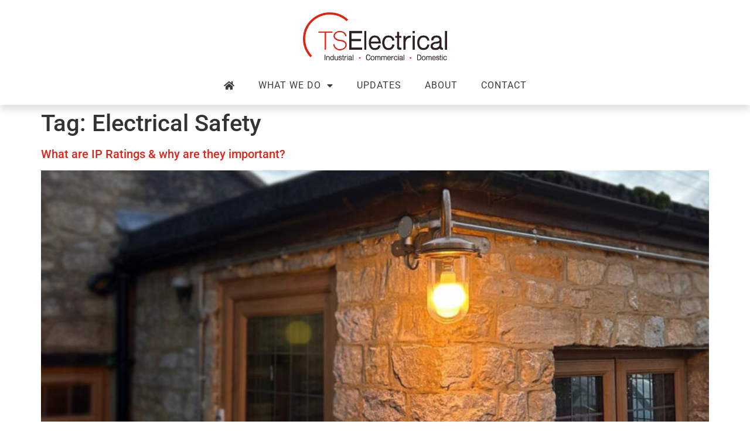

--- FILE ---
content_type: text/html; charset=UTF-8
request_url: https://tselectrical.info/tag/electrical-safety/
body_size: 12386
content:
<!doctype html>
<html lang="en-GB">
<head>
	<meta charset="UTF-8">
	<meta name="viewport" content="width=device-width, initial-scale=1">
	<link rel="profile" href="https://gmpg.org/xfn/11">
	<title>Electrical Safety  - TS Electrical</title>
	<style>img:is([sizes="auto" i], [sizes^="auto," i]) { contain-intrinsic-size: 3000px 1500px }</style>
	<script data-minify="1" id="cookieyes" type="text/javascript" src="https://tselectrical.info/wp-content/cache/min/1/client_data/2d9e3d55b36c17ad7f98076f/script.js?ver=1736513197"></script><meta name="robots" content="index, follow, max-snippet:-1, max-image-preview:large, max-video-preview:-1">
<link rel="canonical" href="https://tselectrical.info/tag/electrical-safety/">
<meta property="og:url" content="https://tselectrical.info/tag/electrical-safety/">
<meta property="og:site_name" content="TS Electrical">
<meta property="og:locale" content="en_GB">
<meta property="og:type" content="object">
<meta property="og:title" content="Electrical Safety  - TS Electrical">
<meta property="og:image" content="https://tselectrical.info/wp-content/uploads/2023/03/TS-Electrical-67_cropped.png">
<meta property="og:image:secure_url" content="https://tselectrical.info/wp-content/uploads/2023/03/TS-Electrical-67_cropped.png">
<meta property="og:image:width" content="2000">
<meta property="og:image:height" content="1407">
<meta property="og:image:alt" content="TS Electrical Team">
<meta name="twitter:card" content="summary">
<meta name="twitter:title" content="Electrical Safety  - TS Electrical">

<link rel="alternate" type="application/rss+xml" title="TS Electrical &raquo; Feed" href="https://tselectrical.info/feed/" />
<link rel="alternate" type="application/rss+xml" title="TS Electrical &raquo; Electrical Safety Tag Feed" href="https://tselectrical.info/tag/electrical-safety/feed/" />
<style id='wp-emoji-styles-inline-css'>

	img.wp-smiley, img.emoji {
		display: inline !important;
		border: none !important;
		box-shadow: none !important;
		height: 1em !important;
		width: 1em !important;
		margin: 0 0.07em !important;
		vertical-align: -0.1em !important;
		background: none !important;
		padding: 0 !important;
	}
</style>
<link rel='stylesheet' id='wp-block-library-css' href='https://tselectrical.info/wp-includes/css/dist/block-library/style.min.css' media='all' />
<style id='global-styles-inline-css'>
:root{--wp--preset--aspect-ratio--square: 1;--wp--preset--aspect-ratio--4-3: 4/3;--wp--preset--aspect-ratio--3-4: 3/4;--wp--preset--aspect-ratio--3-2: 3/2;--wp--preset--aspect-ratio--2-3: 2/3;--wp--preset--aspect-ratio--16-9: 16/9;--wp--preset--aspect-ratio--9-16: 9/16;--wp--preset--color--black: #000000;--wp--preset--color--cyan-bluish-gray: #abb8c3;--wp--preset--color--white: #ffffff;--wp--preset--color--pale-pink: #f78da7;--wp--preset--color--vivid-red: #cf2e2e;--wp--preset--color--luminous-vivid-orange: #ff6900;--wp--preset--color--luminous-vivid-amber: #fcb900;--wp--preset--color--light-green-cyan: #7bdcb5;--wp--preset--color--vivid-green-cyan: #00d084;--wp--preset--color--pale-cyan-blue: #8ed1fc;--wp--preset--color--vivid-cyan-blue: #0693e3;--wp--preset--color--vivid-purple: #9b51e0;--wp--preset--gradient--vivid-cyan-blue-to-vivid-purple: linear-gradient(135deg,rgba(6,147,227,1) 0%,rgb(155,81,224) 100%);--wp--preset--gradient--light-green-cyan-to-vivid-green-cyan: linear-gradient(135deg,rgb(122,220,180) 0%,rgb(0,208,130) 100%);--wp--preset--gradient--luminous-vivid-amber-to-luminous-vivid-orange: linear-gradient(135deg,rgba(252,185,0,1) 0%,rgba(255,105,0,1) 100%);--wp--preset--gradient--luminous-vivid-orange-to-vivid-red: linear-gradient(135deg,rgba(255,105,0,1) 0%,rgb(207,46,46) 100%);--wp--preset--gradient--very-light-gray-to-cyan-bluish-gray: linear-gradient(135deg,rgb(238,238,238) 0%,rgb(169,184,195) 100%);--wp--preset--gradient--cool-to-warm-spectrum: linear-gradient(135deg,rgb(74,234,220) 0%,rgb(151,120,209) 20%,rgb(207,42,186) 40%,rgb(238,44,130) 60%,rgb(251,105,98) 80%,rgb(254,248,76) 100%);--wp--preset--gradient--blush-light-purple: linear-gradient(135deg,rgb(255,206,236) 0%,rgb(152,150,240) 100%);--wp--preset--gradient--blush-bordeaux: linear-gradient(135deg,rgb(254,205,165) 0%,rgb(254,45,45) 50%,rgb(107,0,62) 100%);--wp--preset--gradient--luminous-dusk: linear-gradient(135deg,rgb(255,203,112) 0%,rgb(199,81,192) 50%,rgb(65,88,208) 100%);--wp--preset--gradient--pale-ocean: linear-gradient(135deg,rgb(255,245,203) 0%,rgb(182,227,212) 50%,rgb(51,167,181) 100%);--wp--preset--gradient--electric-grass: linear-gradient(135deg,rgb(202,248,128) 0%,rgb(113,206,126) 100%);--wp--preset--gradient--midnight: linear-gradient(135deg,rgb(2,3,129) 0%,rgb(40,116,252) 100%);--wp--preset--font-size--small: 13px;--wp--preset--font-size--medium: 20px;--wp--preset--font-size--large: 36px;--wp--preset--font-size--x-large: 42px;--wp--preset--spacing--20: 0.44rem;--wp--preset--spacing--30: 0.67rem;--wp--preset--spacing--40: 1rem;--wp--preset--spacing--50: 1.5rem;--wp--preset--spacing--60: 2.25rem;--wp--preset--spacing--70: 3.38rem;--wp--preset--spacing--80: 5.06rem;--wp--preset--shadow--natural: 6px 6px 9px rgba(0, 0, 0, 0.2);--wp--preset--shadow--deep: 12px 12px 50px rgba(0, 0, 0, 0.4);--wp--preset--shadow--sharp: 6px 6px 0px rgba(0, 0, 0, 0.2);--wp--preset--shadow--outlined: 6px 6px 0px -3px rgba(255, 255, 255, 1), 6px 6px rgba(0, 0, 0, 1);--wp--preset--shadow--crisp: 6px 6px 0px rgba(0, 0, 0, 1);}:root { --wp--style--global--content-size: 800px;--wp--style--global--wide-size: 1200px; }:where(body) { margin: 0; }.wp-site-blocks > .alignleft { float: left; margin-right: 2em; }.wp-site-blocks > .alignright { float: right; margin-left: 2em; }.wp-site-blocks > .aligncenter { justify-content: center; margin-left: auto; margin-right: auto; }:where(.wp-site-blocks) > * { margin-block-start: 24px; margin-block-end: 0; }:where(.wp-site-blocks) > :first-child { margin-block-start: 0; }:where(.wp-site-blocks) > :last-child { margin-block-end: 0; }:root { --wp--style--block-gap: 24px; }:root :where(.is-layout-flow) > :first-child{margin-block-start: 0;}:root :where(.is-layout-flow) > :last-child{margin-block-end: 0;}:root :where(.is-layout-flow) > *{margin-block-start: 24px;margin-block-end: 0;}:root :where(.is-layout-constrained) > :first-child{margin-block-start: 0;}:root :where(.is-layout-constrained) > :last-child{margin-block-end: 0;}:root :where(.is-layout-constrained) > *{margin-block-start: 24px;margin-block-end: 0;}:root :where(.is-layout-flex){gap: 24px;}:root :where(.is-layout-grid){gap: 24px;}.is-layout-flow > .alignleft{float: left;margin-inline-start: 0;margin-inline-end: 2em;}.is-layout-flow > .alignright{float: right;margin-inline-start: 2em;margin-inline-end: 0;}.is-layout-flow > .aligncenter{margin-left: auto !important;margin-right: auto !important;}.is-layout-constrained > .alignleft{float: left;margin-inline-start: 0;margin-inline-end: 2em;}.is-layout-constrained > .alignright{float: right;margin-inline-start: 2em;margin-inline-end: 0;}.is-layout-constrained > .aligncenter{margin-left: auto !important;margin-right: auto !important;}.is-layout-constrained > :where(:not(.alignleft):not(.alignright):not(.alignfull)){max-width: var(--wp--style--global--content-size);margin-left: auto !important;margin-right: auto !important;}.is-layout-constrained > .alignwide{max-width: var(--wp--style--global--wide-size);}body .is-layout-flex{display: flex;}.is-layout-flex{flex-wrap: wrap;align-items: center;}.is-layout-flex > :is(*, div){margin: 0;}body .is-layout-grid{display: grid;}.is-layout-grid > :is(*, div){margin: 0;}body{padding-top: 0px;padding-right: 0px;padding-bottom: 0px;padding-left: 0px;}a:where(:not(.wp-element-button)){text-decoration: underline;}:root :where(.wp-element-button, .wp-block-button__link){background-color: #32373c;border-width: 0;color: #fff;font-family: inherit;font-size: inherit;line-height: inherit;padding: calc(0.667em + 2px) calc(1.333em + 2px);text-decoration: none;}.has-black-color{color: var(--wp--preset--color--black) !important;}.has-cyan-bluish-gray-color{color: var(--wp--preset--color--cyan-bluish-gray) !important;}.has-white-color{color: var(--wp--preset--color--white) !important;}.has-pale-pink-color{color: var(--wp--preset--color--pale-pink) !important;}.has-vivid-red-color{color: var(--wp--preset--color--vivid-red) !important;}.has-luminous-vivid-orange-color{color: var(--wp--preset--color--luminous-vivid-orange) !important;}.has-luminous-vivid-amber-color{color: var(--wp--preset--color--luminous-vivid-amber) !important;}.has-light-green-cyan-color{color: var(--wp--preset--color--light-green-cyan) !important;}.has-vivid-green-cyan-color{color: var(--wp--preset--color--vivid-green-cyan) !important;}.has-pale-cyan-blue-color{color: var(--wp--preset--color--pale-cyan-blue) !important;}.has-vivid-cyan-blue-color{color: var(--wp--preset--color--vivid-cyan-blue) !important;}.has-vivid-purple-color{color: var(--wp--preset--color--vivid-purple) !important;}.has-black-background-color{background-color: var(--wp--preset--color--black) !important;}.has-cyan-bluish-gray-background-color{background-color: var(--wp--preset--color--cyan-bluish-gray) !important;}.has-white-background-color{background-color: var(--wp--preset--color--white) !important;}.has-pale-pink-background-color{background-color: var(--wp--preset--color--pale-pink) !important;}.has-vivid-red-background-color{background-color: var(--wp--preset--color--vivid-red) !important;}.has-luminous-vivid-orange-background-color{background-color: var(--wp--preset--color--luminous-vivid-orange) !important;}.has-luminous-vivid-amber-background-color{background-color: var(--wp--preset--color--luminous-vivid-amber) !important;}.has-light-green-cyan-background-color{background-color: var(--wp--preset--color--light-green-cyan) !important;}.has-vivid-green-cyan-background-color{background-color: var(--wp--preset--color--vivid-green-cyan) !important;}.has-pale-cyan-blue-background-color{background-color: var(--wp--preset--color--pale-cyan-blue) !important;}.has-vivid-cyan-blue-background-color{background-color: var(--wp--preset--color--vivid-cyan-blue) !important;}.has-vivid-purple-background-color{background-color: var(--wp--preset--color--vivid-purple) !important;}.has-black-border-color{border-color: var(--wp--preset--color--black) !important;}.has-cyan-bluish-gray-border-color{border-color: var(--wp--preset--color--cyan-bluish-gray) !important;}.has-white-border-color{border-color: var(--wp--preset--color--white) !important;}.has-pale-pink-border-color{border-color: var(--wp--preset--color--pale-pink) !important;}.has-vivid-red-border-color{border-color: var(--wp--preset--color--vivid-red) !important;}.has-luminous-vivid-orange-border-color{border-color: var(--wp--preset--color--luminous-vivid-orange) !important;}.has-luminous-vivid-amber-border-color{border-color: var(--wp--preset--color--luminous-vivid-amber) !important;}.has-light-green-cyan-border-color{border-color: var(--wp--preset--color--light-green-cyan) !important;}.has-vivid-green-cyan-border-color{border-color: var(--wp--preset--color--vivid-green-cyan) !important;}.has-pale-cyan-blue-border-color{border-color: var(--wp--preset--color--pale-cyan-blue) !important;}.has-vivid-cyan-blue-border-color{border-color: var(--wp--preset--color--vivid-cyan-blue) !important;}.has-vivid-purple-border-color{border-color: var(--wp--preset--color--vivid-purple) !important;}.has-vivid-cyan-blue-to-vivid-purple-gradient-background{background: var(--wp--preset--gradient--vivid-cyan-blue-to-vivid-purple) !important;}.has-light-green-cyan-to-vivid-green-cyan-gradient-background{background: var(--wp--preset--gradient--light-green-cyan-to-vivid-green-cyan) !important;}.has-luminous-vivid-amber-to-luminous-vivid-orange-gradient-background{background: var(--wp--preset--gradient--luminous-vivid-amber-to-luminous-vivid-orange) !important;}.has-luminous-vivid-orange-to-vivid-red-gradient-background{background: var(--wp--preset--gradient--luminous-vivid-orange-to-vivid-red) !important;}.has-very-light-gray-to-cyan-bluish-gray-gradient-background{background: var(--wp--preset--gradient--very-light-gray-to-cyan-bluish-gray) !important;}.has-cool-to-warm-spectrum-gradient-background{background: var(--wp--preset--gradient--cool-to-warm-spectrum) !important;}.has-blush-light-purple-gradient-background{background: var(--wp--preset--gradient--blush-light-purple) !important;}.has-blush-bordeaux-gradient-background{background: var(--wp--preset--gradient--blush-bordeaux) !important;}.has-luminous-dusk-gradient-background{background: var(--wp--preset--gradient--luminous-dusk) !important;}.has-pale-ocean-gradient-background{background: var(--wp--preset--gradient--pale-ocean) !important;}.has-electric-grass-gradient-background{background: var(--wp--preset--gradient--electric-grass) !important;}.has-midnight-gradient-background{background: var(--wp--preset--gradient--midnight) !important;}.has-small-font-size{font-size: var(--wp--preset--font-size--small) !important;}.has-medium-font-size{font-size: var(--wp--preset--font-size--medium) !important;}.has-large-font-size{font-size: var(--wp--preset--font-size--large) !important;}.has-x-large-font-size{font-size: var(--wp--preset--font-size--x-large) !important;}
:root :where(.wp-block-pullquote){font-size: 1.5em;line-height: 1.6;}
</style>
<link data-minify="1" rel='stylesheet' id='hello-elementor-css' href='https://tselectrical.info/wp-content/cache/min/1/wp-content/themes/hello-elementor/assets/css/reset.css?ver=1760646337' media='all' />
<link data-minify="1" rel='stylesheet' id='hello-elementor-theme-style-css' href='https://tselectrical.info/wp-content/cache/min/1/wp-content/themes/hello-elementor/assets/css/theme.css?ver=1760646337' media='all' />
<link data-minify="1" rel='stylesheet' id='hello-elementor-header-footer-css' href='https://tselectrical.info/wp-content/cache/min/1/wp-content/themes/hello-elementor/assets/css/header-footer.css?ver=1760646337' media='all' />
<link rel='stylesheet' id='elementor-frontend-css' href='https://tselectrical.info/wp-content/uploads/elementor/css/custom-frontend.min.css' media='all' />
<link rel='stylesheet' id='widget-image-css' href='https://tselectrical.info/wp-content/plugins/elementor/assets/css/widget-image.min.css' media='all' />
<link rel='stylesheet' id='widget-nav-menu-css' href='https://tselectrical.info/wp-content/uploads/elementor/css/custom-pro-widget-nav-menu.min.css' media='all' />
<link rel='stylesheet' id='widget-icon-list-css' href='https://tselectrical.info/wp-content/uploads/elementor/css/custom-widget-icon-list.min.css' media='all' />
<link rel='stylesheet' id='e-sticky-css' href='https://tselectrical.info/wp-content/plugins/elementor-pro/assets/css/modules/sticky.min.css' media='all' />
<link rel='stylesheet' id='widget-heading-css' href='https://tselectrical.info/wp-content/plugins/elementor/assets/css/widget-heading.min.css' media='all' />
<link rel='stylesheet' id='widget-social-icons-css' href='https://tselectrical.info/wp-content/plugins/elementor/assets/css/widget-social-icons.min.css' media='all' />
<link rel='stylesheet' id='e-apple-webkit-css' href='https://tselectrical.info/wp-content/uploads/elementor/css/custom-apple-webkit.min.css' media='all' />
<link rel='stylesheet' id='widget-form-css' href='https://tselectrical.info/wp-content/plugins/elementor-pro/assets/css/widget-form.min.css' media='all' />
<link rel='stylesheet' id='widget-gallery-css' href='https://tselectrical.info/wp-content/plugins/elementor-pro/assets/css/widget-gallery.min.css' media='all' />
<link rel='stylesheet' id='elementor-gallery-css' href='https://tselectrical.info/wp-content/plugins/elementor/assets/lib/e-gallery/css/e-gallery.min.css' media='all' />
<link rel='stylesheet' id='e-transitions-css' href='https://tselectrical.info/wp-content/plugins/elementor-pro/assets/css/conditionals/transitions.min.css' media='all' />
<link data-minify="1" rel='stylesheet' id='elementor-icons-css' href='https://tselectrical.info/wp-content/cache/min/1/wp-content/plugins/elementor/assets/lib/eicons/css/elementor-icons.min.css?ver=1760646337' media='all' />
<link rel='stylesheet' id='elementor-post-555-css' href='https://tselectrical.info/wp-content/uploads/elementor/css/post-555.css' media='all' />
<link data-minify="1" rel='stylesheet' id='font-awesome-5-all-css' href='https://tselectrical.info/wp-content/cache/min/1/wp-content/plugins/elementor/assets/lib/font-awesome/css/all.min.css?ver=1760646337' media='all' />
<link rel='stylesheet' id='font-awesome-4-shim-css' href='https://tselectrical.info/wp-content/plugins/elementor/assets/lib/font-awesome/css/v4-shims.min.css' media='all' />
<link rel='stylesheet' id='elementor-post-36-css' href='https://tselectrical.info/wp-content/uploads/elementor/css/post-36.css' media='all' />
<link rel='stylesheet' id='elementor-post-153-css' href='https://tselectrical.info/wp-content/uploads/elementor/css/post-153.css' media='all' />
<link data-minify="1" rel='stylesheet' id='elementor-gf-local-roboto-css' href='https://tselectrical.info/wp-content/cache/min/1/wp-content/uploads/elementor/google-fonts/css/roboto.css?ver=1760646337' media='all' />
<link data-minify="1" rel='stylesheet' id='elementor-gf-local-robotoslab-css' href='https://tselectrical.info/wp-content/cache/min/1/wp-content/uploads/elementor/google-fonts/css/robotoslab.css?ver=1760646337' media='all' />
<link rel='stylesheet' id='elementor-icons-shared-0-css' href='https://tselectrical.info/wp-content/plugins/elementor/assets/lib/font-awesome/css/fontawesome.min.css' media='all' />
<link data-minify="1" rel='stylesheet' id='elementor-icons-fa-solid-css' href='https://tselectrical.info/wp-content/cache/min/1/wp-content/plugins/elementor/assets/lib/font-awesome/css/solid.min.css?ver=1760646337' media='all' />
<link data-minify="1" rel='stylesheet' id='elementor-icons-fa-regular-css' href='https://tselectrical.info/wp-content/cache/min/1/wp-content/plugins/elementor/assets/lib/font-awesome/css/regular.min.css?ver=1760646337' media='all' />
<link data-minify="1" rel='stylesheet' id='elementor-icons-fa-brands-css' href='https://tselectrical.info/wp-content/cache/min/1/wp-content/plugins/elementor/assets/lib/font-awesome/css/brands.min.css?ver=1760646337' media='all' />
<script src="https://tselectrical.info/wp-includes/js/jquery/jquery.min.js" id="jquery-core-js"></script>
<script src="https://tselectrical.info/wp-includes/js/jquery/jquery-migrate.min.js" id="jquery-migrate-js"></script>
<script src="https://tselectrical.info/wp-content/plugins/elementor/assets/lib/font-awesome/js/v4-shims.min.js" id="font-awesome-4-shim-js"></script>
<link rel="https://api.w.org/" href="https://tselectrical.info/wp-json/" /><link rel="alternate" title="JSON" type="application/json" href="https://tselectrical.info/wp-json/wp/v2/tags/36" /><link rel="EditURI" type="application/rsd+xml" title="RSD" href="https://tselectrical.info/xmlrpc.php?rsd" />

<meta name="ti-site-data" content="eyJyIjoiMTowITc6MCEzMDowIiwibyI6Imh0dHBzOlwvXC90c2VsZWN0cmljYWwuaW5mb1wvd3AtYWRtaW5cL2FkbWluLWFqYXgucGhwP2FjdGlvbj10aV9vbmxpbmVfdXNlcnNfZ29vZ2xlJnA9JTJGdGFnJTJGZWxlY3RyaWNhbC1zYWZldHklMkYifQ==" /><meta name="generator" content="Elementor 3.32.4; features: additional_custom_breakpoints; settings: css_print_method-external, google_font-enabled, font_display-auto">
			<style>
				.e-con.e-parent:nth-of-type(n+4):not(.e-lazyloaded):not(.e-no-lazyload),
				.e-con.e-parent:nth-of-type(n+4):not(.e-lazyloaded):not(.e-no-lazyload) * {
					background-image: none !important;
				}
				@media screen and (max-height: 1024px) {
					.e-con.e-parent:nth-of-type(n+3):not(.e-lazyloaded):not(.e-no-lazyload),
					.e-con.e-parent:nth-of-type(n+3):not(.e-lazyloaded):not(.e-no-lazyload) * {
						background-image: none !important;
					}
				}
				@media screen and (max-height: 640px) {
					.e-con.e-parent:nth-of-type(n+2):not(.e-lazyloaded):not(.e-no-lazyload),
					.e-con.e-parent:nth-of-type(n+2):not(.e-lazyloaded):not(.e-no-lazyload) * {
						background-image: none !important;
					}
				}
			</style>
			<link rel="icon" href="https://tselectrical.info/wp-content/uploads/2020/12/cropped-TS-01-32x32.png" sizes="32x32" />
<link rel="icon" href="https://tselectrical.info/wp-content/uploads/2020/12/cropped-TS-01-192x192.png" sizes="192x192" />
<link rel="apple-touch-icon" href="https://tselectrical.info/wp-content/uploads/2020/12/cropped-TS-01-180x180.png" />
<meta name="msapplication-TileImage" content="https://tselectrical.info/wp-content/uploads/2020/12/cropped-TS-01-270x270.png" />

<script async src='https://www.googletagmanager.com/gtag/js?id=G-NV6NB586VK'></script><script>
window.dataLayer = window.dataLayer || [];
function gtag(){dataLayer.push(arguments);}gtag('js', new Date());
gtag('set', 'cookie_domain', 'auto');
gtag('set', 'cookie_flags', 'SameSite=None;Secure');

 gtag('config', 'G-NV6NB586VK' , {});

</script>
<meta name="generator" content="WP Rocket 3.20.0.2" data-wpr-features="wpr_minify_js wpr_minify_css wpr_desktop" /></head>
<body class="archive tag tag-electrical-safety tag-36 wp-embed-responsive wp-theme-hello-elementor hello-elementor-default elementor-default elementor-kit-555">


<a class="skip-link screen-reader-text" href="#content">Skip to content</a>

		<header data-rocket-location-hash="193eeb15155b9d102824bf53fc2fcae6" data-elementor-type="header" data-elementor-id="36" class="elementor elementor-36 elementor-location-header" data-elementor-post-type="elementor_library">
					<section class="elementor-section elementor-top-section elementor-element elementor-element-e7a18e5 elementor-hidden-phone elementor-section-boxed elementor-section-height-default elementor-section-height-default" data-id="e7a18e5" data-element_type="section" data-settings="{&quot;background_background&quot;:&quot;classic&quot;,&quot;sticky&quot;:&quot;top&quot;,&quot;sticky_on&quot;:[&quot;desktop&quot;,&quot;tablet&quot;],&quot;sticky_offset&quot;:0,&quot;sticky_effects_offset&quot;:0,&quot;sticky_anchor_link_offset&quot;:0}">
						<div data-rocket-location-hash="82f6c6a00e9a86a2eaa3cc6e8d136714" class="elementor-container elementor-column-gap-default">
					<div class="elementor-column elementor-col-33 elementor-top-column elementor-element elementor-element-0552fad" data-id="0552fad" data-element_type="column">
			<div class="elementor-widget-wrap elementor-element-populated">
						<div class="elementor-element elementor-element-1ab7b7f elementor-widget elementor-widget-image" data-id="1ab7b7f" data-element_type="widget" data-widget_type="image.default">
				<div class="elementor-widget-container">
																<a href="/">
							<img fetchpriority="high" width="1702" height="536" src="https://tselectrical.info/wp-content/uploads/2019/09/TS-Electrical-Logo-simple.png" class="attachment-full size-full wp-image-628" alt="TS Electrical Logo" srcset="https://tselectrical.info/wp-content/uploads/2019/09/TS-Electrical-Logo-simple.png 1702w, https://tselectrical.info/wp-content/uploads/2019/09/TS-Electrical-Logo-simple-300x94.png 300w, https://tselectrical.info/wp-content/uploads/2019/09/TS-Electrical-Logo-simple-1024x322.png 1024w, https://tselectrical.info/wp-content/uploads/2019/09/TS-Electrical-Logo-simple-768x242.png 768w, https://tselectrical.info/wp-content/uploads/2019/09/TS-Electrical-Logo-simple-1536x484.png 1536w" sizes="(max-width: 1702px) 100vw, 1702px" />								</a>
															</div>
				</div>
					</div>
		</div>
				<div class="elementor-column elementor-col-33 elementor-top-column elementor-element elementor-element-fe5a60c" data-id="fe5a60c" data-element_type="column">
			<div class="elementor-widget-wrap elementor-element-populated">
						<div class="elementor-element elementor-element-5eb8474 elementor-nav-menu__align-center elementor-nav-menu--dropdown-mobile elementor-nav-menu__text-align-aside elementor-nav-menu--toggle elementor-nav-menu--burger elementor-widget elementor-widget-nav-menu" data-id="5eb8474" data-element_type="widget" data-settings="{&quot;layout&quot;:&quot;horizontal&quot;,&quot;submenu_icon&quot;:{&quot;value&quot;:&quot;&lt;i class=\&quot;fas fa-caret-down\&quot; aria-hidden=\&quot;true\&quot;&gt;&lt;\/i&gt;&quot;,&quot;library&quot;:&quot;fa-solid&quot;},&quot;toggle&quot;:&quot;burger&quot;}" data-widget_type="nav-menu.default">
				<div class="elementor-widget-container">
								<nav aria-label="Menu" class="elementor-nav-menu--main elementor-nav-menu__container elementor-nav-menu--layout-horizontal e--pointer-none">
				<ul id="menu-1-5eb8474" class="elementor-nav-menu"><li class="menu-item menu-item-type-post_type menu-item-object-page menu-item-home menu-item-35"><a href="https://tselectrical.info/" title="Home" class="elementor-item"><i class="fas fa-home"></i></a></li>
<li class="menu-item menu-item-type-post_type menu-item-object-page menu-item-33"><a href="https://tselectrical.info/domestic/" class="elementor-item">Domestic</a></li>
<li class="menu-item menu-item-type-post_type menu-item-object-page menu-item-32"><a href="https://tselectrical.info/commercial/" class="elementor-item">Commercial</a></li>
<li class="menu-item menu-item-type-post_type menu-item-object-page menu-item-1420"><a href="https://tselectrical.info/solar/" class="elementor-item">Solar</a></li>
<li class="menu-item menu-item-type-post_type menu-item-object-page menu-item-3553"><a href="https://tselectrical.info/ev-chargepoint-install/" class="elementor-item">EV</a></li>
<li class="menu-item menu-item-type-post_type menu-item-object-page menu-item-1077"><a href="https://tselectrical.info/updates/" class="elementor-item">Updates</a></li>
<li class="menu-item menu-item-type-post_type menu-item-object-page menu-item-34"><a href="https://tselectrical.info/about/" class="elementor-item">About</a></li>
<li class="menu-item menu-item-type-post_type menu-item-object-page menu-item-29"><a href="https://tselectrical.info/contact/" class="elementor-item">Contact</a></li>
</ul>			</nav>
					<div class="elementor-menu-toggle" role="button" tabindex="0" aria-label="Menu Toggle" aria-expanded="false">
			<i aria-hidden="true" role="presentation" class="elementor-menu-toggle__icon--open eicon-menu-bar"></i><i aria-hidden="true" role="presentation" class="elementor-menu-toggle__icon--close eicon-close"></i>		</div>
					<nav class="elementor-nav-menu--dropdown elementor-nav-menu__container" aria-hidden="true">
				<ul id="menu-2-5eb8474" class="elementor-nav-menu"><li class="menu-item menu-item-type-post_type menu-item-object-page menu-item-home menu-item-35"><a href="https://tselectrical.info/" title="Home" class="elementor-item" tabindex="-1"><i class="fas fa-home"></i></a></li>
<li class="menu-item menu-item-type-post_type menu-item-object-page menu-item-33"><a href="https://tselectrical.info/domestic/" class="elementor-item" tabindex="-1">Domestic</a></li>
<li class="menu-item menu-item-type-post_type menu-item-object-page menu-item-32"><a href="https://tselectrical.info/commercial/" class="elementor-item" tabindex="-1">Commercial</a></li>
<li class="menu-item menu-item-type-post_type menu-item-object-page menu-item-1420"><a href="https://tselectrical.info/solar/" class="elementor-item" tabindex="-1">Solar</a></li>
<li class="menu-item menu-item-type-post_type menu-item-object-page menu-item-3553"><a href="https://tselectrical.info/ev-chargepoint-install/" class="elementor-item" tabindex="-1">EV</a></li>
<li class="menu-item menu-item-type-post_type menu-item-object-page menu-item-1077"><a href="https://tselectrical.info/updates/" class="elementor-item" tabindex="-1">Updates</a></li>
<li class="menu-item menu-item-type-post_type menu-item-object-page menu-item-34"><a href="https://tselectrical.info/about/" class="elementor-item" tabindex="-1">About</a></li>
<li class="menu-item menu-item-type-post_type menu-item-object-page menu-item-29"><a href="https://tselectrical.info/contact/" class="elementor-item" tabindex="-1">Contact</a></li>
</ul>			</nav>
						</div>
				</div>
					</div>
		</div>
				<div class="elementor-column elementor-col-33 elementor-top-column elementor-element elementor-element-8abadff" data-id="8abadff" data-element_type="column">
			<div class="elementor-widget-wrap elementor-element-populated">
						<div class="elementor-element elementor-element-abd4c34 elementor-icon-list--layout-inline elementor-align-right elementor-list-item-link-full_width elementor-widget elementor-widget-icon-list" data-id="abd4c34" data-element_type="widget" data-widget_type="icon-list.default">
				<div class="elementor-widget-container">
							<ul class="elementor-icon-list-items elementor-inline-items">
							<li class="elementor-icon-list-item elementor-inline-item">
											<a href="tel:01280%20830135">

												<span class="elementor-icon-list-icon">
							<i aria-hidden="true" class="fas fa-phone-alt"></i>						</span>
										<span class="elementor-icon-list-text">01280 830135</span>
											</a>
									</li>
						</ul>
						</div>
				</div>
					</div>
		</div>
					</div>
		</section>
				<section data-rocket-location-hash="ee5bdefc19373f005ded6c0428898173" class="elementor-section elementor-top-section elementor-element elementor-element-ab43fd5 elementor-hidden-desktop elementor-hidden-tablet elementor-section-boxed elementor-section-height-default elementor-section-height-default" data-id="ab43fd5" data-element_type="section">
						<div data-rocket-location-hash="b3be091174dcd2d7573499587c59c9d9" class="elementor-container elementor-column-gap-default">
					<div class="elementor-column elementor-col-50 elementor-top-column elementor-element elementor-element-8cf7937" data-id="8cf7937" data-element_type="column">
			<div class="elementor-widget-wrap elementor-element-populated">
						<div class="elementor-element elementor-element-061bde4 elementor-widget elementor-widget-image" data-id="061bde4" data-element_type="widget" data-widget_type="image.default">
				<div class="elementor-widget-container">
															<img width="817" height="275" src="https://tselectrical.info/wp-content/uploads/2019/09/TS-Electrical-Logo.png" class="attachment-full size-full wp-image-7" alt="TS Electrical Logo" srcset="https://tselectrical.info/wp-content/uploads/2019/09/TS-Electrical-Logo.png 817w, https://tselectrical.info/wp-content/uploads/2019/09/TS-Electrical-Logo-300x101.png 300w, https://tselectrical.info/wp-content/uploads/2019/09/TS-Electrical-Logo-768x259.png 768w" sizes="(max-width: 817px) 100vw, 817px" />															</div>
				</div>
					</div>
		</div>
				<div class="elementor-column elementor-col-50 elementor-top-column elementor-element elementor-element-f517f80" data-id="f517f80" data-element_type="column">
			<div class="elementor-widget-wrap elementor-element-populated">
						<div class="elementor-element elementor-element-af56a5d elementor-nav-menu__align-center elementor-nav-menu--dropdown-mobile elementor-nav-menu--stretch elementor-nav-menu__text-align-aside elementor-nav-menu--toggle elementor-nav-menu--burger elementor-widget elementor-widget-nav-menu" data-id="af56a5d" data-element_type="widget" data-settings="{&quot;full_width&quot;:&quot;stretch&quot;,&quot;layout&quot;:&quot;horizontal&quot;,&quot;submenu_icon&quot;:{&quot;value&quot;:&quot;&lt;i class=\&quot;fas fa-caret-down\&quot; aria-hidden=\&quot;true\&quot;&gt;&lt;\/i&gt;&quot;,&quot;library&quot;:&quot;fa-solid&quot;},&quot;toggle&quot;:&quot;burger&quot;}" data-widget_type="nav-menu.default">
				<div class="elementor-widget-container">
								<nav aria-label="Menu" class="elementor-nav-menu--main elementor-nav-menu__container elementor-nav-menu--layout-horizontal e--pointer-none">
				<ul id="menu-1-af56a5d" class="elementor-nav-menu"><li class="menu-item menu-item-type-post_type menu-item-object-page menu-item-home menu-item-35"><a href="https://tselectrical.info/" title="Home" class="elementor-item"><i class="fas fa-home"></i></a></li>
<li class="menu-item menu-item-type-post_type menu-item-object-page menu-item-33"><a href="https://tselectrical.info/domestic/" class="elementor-item">Domestic</a></li>
<li class="menu-item menu-item-type-post_type menu-item-object-page menu-item-32"><a href="https://tselectrical.info/commercial/" class="elementor-item">Commercial</a></li>
<li class="menu-item menu-item-type-post_type menu-item-object-page menu-item-1420"><a href="https://tselectrical.info/solar/" class="elementor-item">Solar</a></li>
<li class="menu-item menu-item-type-post_type menu-item-object-page menu-item-3553"><a href="https://tselectrical.info/ev-chargepoint-install/" class="elementor-item">EV</a></li>
<li class="menu-item menu-item-type-post_type menu-item-object-page menu-item-1077"><a href="https://tselectrical.info/updates/" class="elementor-item">Updates</a></li>
<li class="menu-item menu-item-type-post_type menu-item-object-page menu-item-34"><a href="https://tselectrical.info/about/" class="elementor-item">About</a></li>
<li class="menu-item menu-item-type-post_type menu-item-object-page menu-item-29"><a href="https://tselectrical.info/contact/" class="elementor-item">Contact</a></li>
</ul>			</nav>
					<div class="elementor-menu-toggle" role="button" tabindex="0" aria-label="Menu Toggle" aria-expanded="false">
			<i aria-hidden="true" role="presentation" class="elementor-menu-toggle__icon--open eicon-menu-bar"></i><i aria-hidden="true" role="presentation" class="elementor-menu-toggle__icon--close eicon-close"></i>		</div>
					<nav class="elementor-nav-menu--dropdown elementor-nav-menu__container" aria-hidden="true">
				<ul id="menu-2-af56a5d" class="elementor-nav-menu"><li class="menu-item menu-item-type-post_type menu-item-object-page menu-item-home menu-item-35"><a href="https://tselectrical.info/" title="Home" class="elementor-item" tabindex="-1"><i class="fas fa-home"></i></a></li>
<li class="menu-item menu-item-type-post_type menu-item-object-page menu-item-33"><a href="https://tselectrical.info/domestic/" class="elementor-item" tabindex="-1">Domestic</a></li>
<li class="menu-item menu-item-type-post_type menu-item-object-page menu-item-32"><a href="https://tselectrical.info/commercial/" class="elementor-item" tabindex="-1">Commercial</a></li>
<li class="menu-item menu-item-type-post_type menu-item-object-page menu-item-1420"><a href="https://tselectrical.info/solar/" class="elementor-item" tabindex="-1">Solar</a></li>
<li class="menu-item menu-item-type-post_type menu-item-object-page menu-item-3553"><a href="https://tselectrical.info/ev-chargepoint-install/" class="elementor-item" tabindex="-1">EV</a></li>
<li class="menu-item menu-item-type-post_type menu-item-object-page menu-item-1077"><a href="https://tselectrical.info/updates/" class="elementor-item" tabindex="-1">Updates</a></li>
<li class="menu-item menu-item-type-post_type menu-item-object-page menu-item-34"><a href="https://tselectrical.info/about/" class="elementor-item" tabindex="-1">About</a></li>
<li class="menu-item menu-item-type-post_type menu-item-object-page menu-item-29"><a href="https://tselectrical.info/contact/" class="elementor-item" tabindex="-1">Contact</a></li>
</ul>			</nav>
						</div>
				</div>
					</div>
		</div>
					</div>
		</section>
				<section class="elementor-section elementor-top-section elementor-element elementor-element-ffdfb61 elementor-hidden-phone elementor-section-boxed elementor-section-height-default elementor-section-height-default" data-id="ffdfb61" data-element_type="section" data-settings="{&quot;background_background&quot;:&quot;classic&quot;}">
						<div data-rocket-location-hash="d980f33cebda42b9db2d1a70c42a55aa" class="elementor-container elementor-column-gap-default">
					<div class="elementor-column elementor-col-100 elementor-top-column elementor-element elementor-element-27672e5" data-id="27672e5" data-element_type="column">
			<div class="elementor-widget-wrap elementor-element-populated">
						<div class="elementor-element elementor-element-61efa77 elementor-widget elementor-widget-image" data-id="61efa77" data-element_type="widget" data-widget_type="image.default">
				<div class="elementor-widget-container">
																<a href="/">
							<img width="817" height="275" src="https://tselectrical.info/wp-content/uploads/2019/09/TS-Electrical-Logo.png" class="attachment-full size-full wp-image-7" alt="TS Electrical Logo" srcset="https://tselectrical.info/wp-content/uploads/2019/09/TS-Electrical-Logo.png 817w, https://tselectrical.info/wp-content/uploads/2019/09/TS-Electrical-Logo-300x101.png 300w, https://tselectrical.info/wp-content/uploads/2019/09/TS-Electrical-Logo-768x259.png 768w" sizes="(max-width: 817px) 100vw, 817px" />								</a>
															</div>
				</div>
				<div class="elementor-element elementor-element-f30c71a elementor-nav-menu__align-center elementor-nav-menu--dropdown-mobile elementor-nav-menu__text-align-aside elementor-nav-menu--toggle elementor-nav-menu--burger elementor-widget elementor-widget-nav-menu" data-id="f30c71a" data-element_type="widget" data-settings="{&quot;layout&quot;:&quot;horizontal&quot;,&quot;submenu_icon&quot;:{&quot;value&quot;:&quot;&lt;i class=\&quot;fas fa-caret-down\&quot; aria-hidden=\&quot;true\&quot;&gt;&lt;\/i&gt;&quot;,&quot;library&quot;:&quot;fa-solid&quot;},&quot;toggle&quot;:&quot;burger&quot;}" data-widget_type="nav-menu.default">
				<div class="elementor-widget-container">
								<nav aria-label="Menu" class="elementor-nav-menu--main elementor-nav-menu__container elementor-nav-menu--layout-horizontal e--pointer-none">
				<ul id="menu-1-f30c71a" class="elementor-nav-menu"><li class="menu-item menu-item-type-post_type menu-item-object-page menu-item-home menu-item-1446"><a href="https://tselectrical.info/" title="Home" class="elementor-item"><i class="fas fa-home"></i></a></li>
<li class="menu-item menu-item-type-custom menu-item-object-custom menu-item-has-children menu-item-1455"><a href="#" class="elementor-item elementor-item-anchor">What We Do</a>
<ul class="sub-menu elementor-nav-menu--dropdown">
	<li class="menu-item menu-item-type-post_type menu-item-object-page menu-item-1450"><a href="https://tselectrical.info/domestic/" class="elementor-sub-item">Domestic</a></li>
	<li class="menu-item menu-item-type-post_type menu-item-object-page menu-item-1449"><a href="https://tselectrical.info/commercial/" class="elementor-sub-item">Commercial</a></li>
	<li class="menu-item menu-item-type-post_type menu-item-object-page menu-item-1452"><a href="https://tselectrical.info/solar/" class="elementor-sub-item">Solar</a></li>
	<li class="menu-item menu-item-type-post_type menu-item-object-page menu-item-3551"><a href="https://tselectrical.info/ev-chargepoint-install/" class="elementor-sub-item">EV</a></li>
</ul>
</li>
<li class="menu-item menu-item-type-post_type menu-item-object-page menu-item-1448"><a href="https://tselectrical.info/updates/" class="elementor-item">Updates</a></li>
<li class="menu-item menu-item-type-post_type menu-item-object-page menu-item-1447"><a href="https://tselectrical.info/about/" class="elementor-item">About</a></li>
<li class="menu-item menu-item-type-post_type menu-item-object-page menu-item-1453"><a href="https://tselectrical.info/contact/" class="elementor-item">Contact</a></li>
</ul>			</nav>
					<div class="elementor-menu-toggle" role="button" tabindex="0" aria-label="Menu Toggle" aria-expanded="false">
			<i aria-hidden="true" role="presentation" class="elementor-menu-toggle__icon--open eicon-menu-bar"></i><i aria-hidden="true" role="presentation" class="elementor-menu-toggle__icon--close eicon-close"></i>		</div>
					<nav class="elementor-nav-menu--dropdown elementor-nav-menu__container" aria-hidden="true">
				<ul id="menu-2-f30c71a" class="elementor-nav-menu"><li class="menu-item menu-item-type-post_type menu-item-object-page menu-item-home menu-item-1446"><a href="https://tselectrical.info/" title="Home" class="elementor-item" tabindex="-1"><i class="fas fa-home"></i></a></li>
<li class="menu-item menu-item-type-custom menu-item-object-custom menu-item-has-children menu-item-1455"><a href="#" class="elementor-item elementor-item-anchor" tabindex="-1">What We Do</a>
<ul class="sub-menu elementor-nav-menu--dropdown">
	<li class="menu-item menu-item-type-post_type menu-item-object-page menu-item-1450"><a href="https://tselectrical.info/domestic/" class="elementor-sub-item" tabindex="-1">Domestic</a></li>
	<li class="menu-item menu-item-type-post_type menu-item-object-page menu-item-1449"><a href="https://tselectrical.info/commercial/" class="elementor-sub-item" tabindex="-1">Commercial</a></li>
	<li class="menu-item menu-item-type-post_type menu-item-object-page menu-item-1452"><a href="https://tselectrical.info/solar/" class="elementor-sub-item" tabindex="-1">Solar</a></li>
	<li class="menu-item menu-item-type-post_type menu-item-object-page menu-item-3551"><a href="https://tselectrical.info/ev-chargepoint-install/" class="elementor-sub-item" tabindex="-1">EV</a></li>
</ul>
</li>
<li class="menu-item menu-item-type-post_type menu-item-object-page menu-item-1448"><a href="https://tselectrical.info/updates/" class="elementor-item" tabindex="-1">Updates</a></li>
<li class="menu-item menu-item-type-post_type menu-item-object-page menu-item-1447"><a href="https://tselectrical.info/about/" class="elementor-item" tabindex="-1">About</a></li>
<li class="menu-item menu-item-type-post_type menu-item-object-page menu-item-1453"><a href="https://tselectrical.info/contact/" class="elementor-item" tabindex="-1">Contact</a></li>
</ul>			</nav>
						</div>
				</div>
					</div>
		</div>
					</div>
		</section>
				</header>
		<main data-rocket-location-hash="42685ed3d2733a92c13402302e746537" id="content" class="site-main">

			<div data-rocket-location-hash="800dff3a6217be98f0850f4cdfd5c707" class="page-header">
			<h1 class="entry-title">Tag: <span>Electrical Safety</span></h1>		</div>
	
	<div data-rocket-location-hash="a423b3a27ca55c65055bd991072aef2f" class="page-content">
					<article data-rocket-location-hash="9ee0089b4a3315b300bd43caf7ef9d04" class="post">
				<h2 class="entry-title"><a href="https://tselectrical.info/update/what-are-ip-ratings-why-are-they-important/">What are IP Ratings &#038; why are they important?</a></h2><a href="https://tselectrical.info/update/what-are-ip-ratings-why-are-they-important/"><img width="768" height="1024" src="https://tselectrical.info/wp-content/uploads/2024/01/Outside-Lights-JB-4blur-768x1024.jpg" class="attachment-large size-large wp-post-image" alt="Porch lights on a home" decoding="async" srcset="https://tselectrical.info/wp-content/uploads/2024/01/Outside-Lights-JB-4blur-768x1024.jpg 768w, https://tselectrical.info/wp-content/uploads/2024/01/Outside-Lights-JB-4blur-225x300.jpg 225w, https://tselectrical.info/wp-content/uploads/2024/01/Outside-Lights-JB-4blur-1152x1536.jpg 1152w, https://tselectrical.info/wp-content/uploads/2024/01/Outside-Lights-JB-4blur.jpg 1200w" sizes="(max-width: 768px) 100vw, 768px" /></a><p>If you’re buying electrical products for your home or garden, you need to pay attention to the IP Rating. The IP Rating is a two-digit code indicating the degree of protection an enclosure gives the electrical product. The first digit represents the level of protection against a person’s access to hazardous parts inside an enclosure, [&hellip;]</p>
			</article>
					<article data-rocket-location-hash="e7d6a43d9dd90aa5d0452ec192369c23" class="post">
				<h2 class="entry-title"><a href="https://tselectrical.info/update/what-is-electrical-load-testing/">What is Electrical Load Testing?</a></h2><a href="https://tselectrical.info/update/what-is-electrical-load-testing/"><img width="800" height="534" src="https://tselectrical.info/wp-content/uploads/2023/12/tim-mossholder-x2zqrr0H0hE-unsplash-1024x683.jpg" class="attachment-large size-large wp-post-image" alt="High Voltage Electrical Sign" decoding="async" srcset="https://tselectrical.info/wp-content/uploads/2023/12/tim-mossholder-x2zqrr0H0hE-unsplash-1024x683.jpg 1024w, https://tselectrical.info/wp-content/uploads/2023/12/tim-mossholder-x2zqrr0H0hE-unsplash-300x200.jpg 300w, https://tselectrical.info/wp-content/uploads/2023/12/tim-mossholder-x2zqrr0H0hE-unsplash-768x512.jpg 768w, https://tselectrical.info/wp-content/uploads/2023/12/tim-mossholder-x2zqrr0H0hE-unsplash-1536x1024.jpg 1536w, https://tselectrical.info/wp-content/uploads/2023/12/tim-mossholder-x2zqrr0H0hE-unsplash-2048x1366.jpg 2048w" sizes="(max-width: 800px) 100vw, 800px" /></a><p>Electrical load testing is a critical service in ensuring the optimal functioning of electrical systems to help keep homes and businesses safe, save money and ensure code requirements are being met. Electrical load refers to a process that consumes electrical energy and transforms it into heat, light, and power. Electrical loads must be properly balanced [&hellip;]</p>
			</article>
					<article data-rocket-location-hash="acc1368896907a000e3fcf41f0894d21" class="post">
				<h2 class="entry-title"><a href="https://tselectrical.info/news/do-all-schools-have-to-have-a-defibrillator/">Do all schools have to have a defibrillator?</a></h2><a href="https://tselectrical.info/news/do-all-schools-have-to-have-a-defibrillator/"><img width="800" height="809" src="https://tselectrical.info/wp-content/uploads/2023/10/Defib-1013x1024.jpg" class="attachment-large size-large wp-post-image" alt="Defib Install by TS Electrical" decoding="async" srcset="https://tselectrical.info/wp-content/uploads/2023/10/Defib-1013x1024.jpg 1013w, https://tselectrical.info/wp-content/uploads/2023/10/Defib-297x300.jpg 297w, https://tselectrical.info/wp-content/uploads/2023/10/Defib-768x777.jpg 768w, https://tselectrical.info/wp-content/uploads/2023/10/Defib.jpg 1512w" sizes="(max-width: 800px) 100vw, 800px" /></a><p>The DfE announced that by the end of the academic year 2022/2023, all schools in England should have at least one Defibrillator on the premises. Defibrillators are devices that can deliver a high-energy electric shock to the heart of someone who is having a cardiac arrest to restore the normal rhythm of the heart. According [&hellip;]</p>
			</article>
					<article data-rocket-location-hash="9d78b618e44edb8c0652834bd734a50a" class="post">
				<h2 class="entry-title"><a href="https://tselectrical.info/update/when-was-the-last-time-you-checked-the-electrics-in-your-home/">When was the last time you checked the electrics in your home?</a></h2><a href="https://tselectrical.info/update/when-was-the-last-time-you-checked-the-electrics-in-your-home/"><img width="800" height="449" src="https://tselectrical.info/wp-content/uploads/2023/05/plug-g8483e0c7d_1920-1024x575.jpg" class="attachment-large size-large wp-post-image" alt="Plug" decoding="async" srcset="https://tselectrical.info/wp-content/uploads/2023/05/plug-g8483e0c7d_1920-1024x575.jpg 1024w, https://tselectrical.info/wp-content/uploads/2023/05/plug-g8483e0c7d_1920-300x168.jpg 300w, https://tselectrical.info/wp-content/uploads/2023/05/plug-g8483e0c7d_1920-768x431.jpg 768w, https://tselectrical.info/wp-content/uploads/2023/05/plug-g8483e0c7d_1920-1536x862.jpg 1536w, https://tselectrical.info/wp-content/uploads/2023/05/plug-g8483e0c7d_1920.jpg 1920w" sizes="(max-width: 800px) 100vw, 800px" /></a><p>In 2021/22, there were 27,166 dwelling fires recorded in England, with 14% of those caused by faulty appliances and leads.</p>
			</article>
			</div>

	
</main>
		<footer data-elementor-type="footer" data-elementor-id="153" class="elementor elementor-153 elementor-location-footer" data-elementor-post-type="elementor_library">
					<section class="elementor-section elementor-top-section elementor-element elementor-element-018138b elementor-section-boxed elementor-section-height-default elementor-section-height-default" data-id="018138b" data-element_type="section" data-settings="{&quot;background_background&quot;:&quot;classic&quot;}">
						<div class="elementor-container elementor-column-gap-default">
					<div class="elementor-column elementor-col-33 elementor-top-column elementor-element elementor-element-1cddd85" data-id="1cddd85" data-element_type="column">
			<div class="elementor-widget-wrap elementor-element-populated">
						<div class="elementor-element elementor-element-8fc2fde elementor-widget elementor-widget-heading" data-id="8fc2fde" data-element_type="widget" data-widget_type="heading.default">
				<div class="elementor-widget-container">
					<h3 class="elementor-heading-title elementor-size-default">Contact</h3>				</div>
				</div>
				<div class="elementor-element elementor-element-2a7ddd7 elementor-align-left elementor-mobile-align-center elementor-icon-list--layout-traditional elementor-list-item-link-full_width elementor-widget elementor-widget-icon-list" data-id="2a7ddd7" data-element_type="widget" data-widget_type="icon-list.default">
				<div class="elementor-widget-container">
							<ul class="elementor-icon-list-items">
							<li class="elementor-icon-list-item">
											<a href="tel:01280%20830135">

												<span class="elementor-icon-list-icon">
							<i aria-hidden="true" class="fas fa-phone-alt"></i>						</span>
										<span class="elementor-icon-list-text">01280 830135</span>
											</a>
									</li>
								<li class="elementor-icon-list-item">
											<a href="mailto:office@tselectrical.info">

												<span class="elementor-icon-list-icon">
							<i aria-hidden="true" class="far fa-envelope"></i>						</span>
										<span class="elementor-icon-list-text">office@tselectrical.info</span>
											</a>
									</li>
						</ul>
						</div>
				</div>
				<div class="elementor-element elementor-element-ccb3a5d e-grid-align-mobile-center e-grid-align-left elementor-shape-rounded elementor-grid-0 elementor-widget elementor-widget-social-icons" data-id="ccb3a5d" data-element_type="widget" data-widget_type="social-icons.default">
				<div class="elementor-widget-container">
							<div class="elementor-social-icons-wrapper elementor-grid" role="list">
							<span class="elementor-grid-item" role="listitem">
					<a class="elementor-icon elementor-social-icon elementor-social-icon-facebook elementor-repeater-item-d241f73" href="https://www.facebook.com/TSElectricalBuckingham" target="_blank">
						<span class="elementor-screen-only">Facebook</span>
						<i aria-hidden="true" class="fab fa-facebook"></i>					</a>
				</span>
							<span class="elementor-grid-item" role="listitem">
					<a class="elementor-icon elementor-social-icon elementor-social-icon-instagram elementor-repeater-item-e03c618" href="https://www.instagram.com/tselectricalbuckingham/" target="_blank">
						<span class="elementor-screen-only">Instagram</span>
						<i aria-hidden="true" class="fab fa-instagram"></i>					</a>
				</span>
							<span class="elementor-grid-item" role="listitem">
					<a class="elementor-icon elementor-social-icon elementor-social-icon-linkedin elementor-repeater-item-2ea0def" href="https://www.linkedin.com/company/ts-electrical-buckingham/" target="_blank">
						<span class="elementor-screen-only">Linkedin</span>
						<i aria-hidden="true" class="fab fa-linkedin"></i>					</a>
				</span>
					</div>
						</div>
				</div>
					</div>
		</div>
				<div class="elementor-column elementor-col-33 elementor-top-column elementor-element elementor-element-ad9635c" data-id="ad9635c" data-element_type="column">
			<div class="elementor-widget-wrap elementor-element-populated">
						<div class="elementor-element elementor-element-7ae67f9 elementor-widget elementor-widget-heading" data-id="7ae67f9" data-element_type="widget" data-widget_type="heading.default">
				<div class="elementor-widget-container">
					<h3 class="elementor-heading-title elementor-size-default">Services</h3>				</div>
				</div>
				<div class="elementor-element elementor-element-4860439 elementor-nav-menu--dropdown-none elementor-nav-menu__align-center elementor-widget elementor-widget-nav-menu" data-id="4860439" data-element_type="widget" data-settings="{&quot;layout&quot;:&quot;vertical&quot;,&quot;submenu_icon&quot;:{&quot;value&quot;:&quot;&lt;i class=\&quot;fas fa-caret-down\&quot; aria-hidden=\&quot;true\&quot;&gt;&lt;\/i&gt;&quot;,&quot;library&quot;:&quot;fa-solid&quot;}}" data-widget_type="nav-menu.default">
				<div class="elementor-widget-container">
								<nav aria-label="Menu" class="elementor-nav-menu--main elementor-nav-menu__container elementor-nav-menu--layout-vertical e--pointer-none">
				<ul id="menu-1-4860439" class="elementor-nav-menu sm-vertical"><li class="menu-item menu-item-type-post_type menu-item-object-page menu-item-163"><a href="https://tselectrical.info/domestic/" class="elementor-item">Domestic</a></li>
<li class="menu-item menu-item-type-post_type menu-item-object-page menu-item-162"><a href="https://tselectrical.info/commercial/" class="elementor-item">Commercial</a></li>
<li class="menu-item menu-item-type-post_type menu-item-object-page menu-item-1422"><a href="https://tselectrical.info/solar/" class="elementor-item">Solar</a></li>
<li class="menu-item menu-item-type-post_type menu-item-object-page menu-item-3552"><a href="https://tselectrical.info/ev-chargepoint-install/" class="elementor-item">EV</a></li>
</ul>			</nav>
						<nav class="elementor-nav-menu--dropdown elementor-nav-menu__container" aria-hidden="true">
				<ul id="menu-2-4860439" class="elementor-nav-menu sm-vertical"><li class="menu-item menu-item-type-post_type menu-item-object-page menu-item-163"><a href="https://tselectrical.info/domestic/" class="elementor-item" tabindex="-1">Domestic</a></li>
<li class="menu-item menu-item-type-post_type menu-item-object-page menu-item-162"><a href="https://tselectrical.info/commercial/" class="elementor-item" tabindex="-1">Commercial</a></li>
<li class="menu-item menu-item-type-post_type menu-item-object-page menu-item-1422"><a href="https://tselectrical.info/solar/" class="elementor-item" tabindex="-1">Solar</a></li>
<li class="menu-item menu-item-type-post_type menu-item-object-page menu-item-3552"><a href="https://tselectrical.info/ev-chargepoint-install/" class="elementor-item" tabindex="-1">EV</a></li>
</ul>			</nav>
						</div>
				</div>
					</div>
		</div>
				<div class="elementor-column elementor-col-33 elementor-top-column elementor-element elementor-element-44ba0bc" data-id="44ba0bc" data-element_type="column">
			<div class="elementor-widget-wrap elementor-element-populated">
						<div class="elementor-element elementor-element-2e6c364 elementor-button-align-stretch elementor-widget elementor-widget-form" data-id="2e6c364" data-element_type="widget" data-settings="{&quot;step_next_label&quot;:&quot;Next&quot;,&quot;step_previous_label&quot;:&quot;Previous&quot;,&quot;button_width&quot;:&quot;100&quot;,&quot;step_type&quot;:&quot;number_text&quot;,&quot;step_icon_shape&quot;:&quot;circle&quot;}" data-widget_type="form.default">
				<div class="elementor-widget-container">
							<form class="elementor-form" method="post" name="Newsletter Signup" aria-label="Newsletter Signup">
			<input type="hidden" name="post_id" value="153"/>
			<input type="hidden" name="form_id" value="2e6c364"/>
			<input type="hidden" name="referer_title" value="EICR: What happens next?" />

							<input type="hidden" name="queried_id" value="1806"/>
			
			<div class="elementor-form-fields-wrapper elementor-labels-">
								<div class="elementor-field-type-text elementor-field-group elementor-column elementor-field-group-name elementor-col-50 elementor-sm-50">
												<label for="form-field-name" class="elementor-field-label elementor-screen-only">
								First Name							</label>
														<input size="1" type="text" name="form_fields[name]" id="form-field-name" class="elementor-field elementor-size-sm  elementor-field-textual" placeholder="First Name">
											</div>
								<div class="elementor-field-type-text elementor-field-group elementor-column elementor-field-group-field_1a0c948 elementor-col-50 elementor-sm-50">
												<label for="form-field-field_1a0c948" class="elementor-field-label elementor-screen-only">
								Last Name							</label>
														<input size="1" type="text" name="form_fields[field_1a0c948]" id="form-field-field_1a0c948" class="elementor-field elementor-size-sm  elementor-field-textual" placeholder="Last Name">
											</div>
								<div class="elementor-field-type-email elementor-field-group elementor-column elementor-field-group-email elementor-col-100 elementor-field-required">
												<label for="form-field-email" class="elementor-field-label elementor-screen-only">
								Email							</label>
														<input size="1" type="email" name="form_fields[email]" id="form-field-email" class="elementor-field elementor-size-sm  elementor-field-textual" placeholder="Email" required="required">
											</div>
								<div class="elementor-field-group elementor-column elementor-field-type-submit elementor-col-100 e-form__buttons">
					<button class="elementor-button elementor-size-sm" type="submit">
						<span class="elementor-button-content-wrapper">
																						<span class="elementor-button-text">Subscribe to our Newsletter</span>
													</span>
					</button>
				</div>
			</div>
		</form>
						</div>
				</div>
					</div>
		</div>
					</div>
		</section>
				<section class="elementor-section elementor-top-section elementor-element elementor-element-12e8f52 elementor-section-boxed elementor-section-height-default elementor-section-height-default" data-id="12e8f52" data-element_type="section" data-settings="{&quot;background_background&quot;:&quot;classic&quot;}">
						<div class="elementor-container elementor-column-gap-default">
					<div class="elementor-column elementor-col-100 elementor-top-column elementor-element elementor-element-ac45744" data-id="ac45744" data-element_type="column">
			<div class="elementor-widget-wrap elementor-element-populated">
						<div class="elementor-element elementor-element-f31b5ed elementor-hidden-tablet elementor-widget elementor-widget-gallery" data-id="f31b5ed" data-element_type="widget" data-settings="{&quot;gallery_layout&quot;:&quot;justified&quot;,&quot;ideal_row_height&quot;:{&quot;unit&quot;:&quot;px&quot;,&quot;size&quot;:60,&quot;sizes&quot;:[]},&quot;ideal_row_height_mobile&quot;:{&quot;unit&quot;:&quot;px&quot;,&quot;size&quot;:55,&quot;sizes&quot;:[]},&quot;gap&quot;:{&quot;unit&quot;:&quot;px&quot;,&quot;size&quot;:20,&quot;sizes&quot;:[]},&quot;ideal_row_height_tablet&quot;:{&quot;unit&quot;:&quot;px&quot;,&quot;size&quot;:50,&quot;sizes&quot;:[]},&quot;gap_mobile&quot;:{&quot;unit&quot;:&quot;px&quot;,&quot;size&quot;:20,&quot;sizes&quot;:[]},&quot;lazyload&quot;:&quot;yes&quot;,&quot;gap_tablet&quot;:{&quot;unit&quot;:&quot;px&quot;,&quot;size&quot;:10,&quot;sizes&quot;:[]},&quot;content_hover_animation&quot;:&quot;fade-in&quot;}" data-widget_type="gallery.default">
				<div class="elementor-widget-container">
							<div class="elementor-gallery__container">
							<div class="e-gallery-item elementor-gallery-item elementor-animated-content">
					<div class="e-gallery-image elementor-gallery-item__image" data-thumbnail="https://tselectrical.info/wp-content/uploads/2023/06/niceic-approved-contractor-logo-e1694533004779.png" data-width="800" data-height="408" aria-label="NICEIC Approved Contractor" role="img" ></div>
														</div>
							<div class="e-gallery-item elementor-gallery-item elementor-animated-content">
					<div class="e-gallery-image elementor-gallery-item__image" data-thumbnail="https://tselectrical.info/wp-content/uploads/2023/09/MCSCertifiedMark_BLACK_RGB-808x1024.png" data-width="800" data-height="1014" aria-label="MCS Certified" role="img" ></div>
														</div>
							<div class="e-gallery-item elementor-gallery-item elementor-animated-content">
					<div class="e-gallery-image elementor-gallery-item__image" data-thumbnail="https://tselectrical.info/wp-content/uploads/2023/06/CPA_ApprovedStamp.png" data-width="383" data-height="383" aria-label="CPA Approved" role="img" ></div>
														</div>
							<div class="e-gallery-item elementor-gallery-item elementor-animated-content">
					<div class="e-gallery-image elementor-gallery-item__image" data-thumbnail="https://tselectrical.info/wp-content/uploads/2023/06/recc-logo-colour.png" data-width="800" data-height="270" aria-label="Renewable Energy Consumer Code" role="img" ></div>
														</div>
							<div class="e-gallery-item elementor-gallery-item elementor-animated-content">
					<div class="e-gallery-image elementor-gallery-item__image" data-thumbnail="https://tselectrical.info/wp-content/uploads/2023/04/CHAS_LogoRequest-Purple_RGB_Accredited_PNG.png" data-width="758" data-height="403" aria-label="CHAS Accredited" role="img" ></div>
														</div>
							<div class="e-gallery-item elementor-gallery-item elementor-animated-content">
					<div class="e-gallery-image elementor-gallery-item__image" data-thumbnail="https://tselectrical.info/wp-content/uploads/2019/09/ECA-Core-Logo-Strap-White.png" data-width="389" data-height="236" aria-label="ECA Excellence" role="img" ></div>
														</div>
							<div class="e-gallery-item elementor-gallery-item elementor-animated-content">
					<div class="e-gallery-image elementor-gallery-item__image" data-thumbnail="https://tselectrical.info/wp-content/uploads/2023/04/AICO-Expert-Installer-Logo.png" data-width="512" data-height="715" aria-label="AICO Expert Installer" role="img" ></div>
														</div>
							<div class="e-gallery-item elementor-gallery-item elementor-animated-content">
					<div class="e-gallery-image elementor-gallery-item__image" data-thumbnail="https://tselectrical.info/wp-content/uploads/2023/04/DBS-Staff-verified-logo-without-background.png" data-width="500" data-height="500" aria-label="DBS Staff verified logo" role="img" ></div>
														</div>
							<div class="e-gallery-item elementor-gallery-item elementor-animated-content">
					<div class="e-gallery-image elementor-gallery-item__image" data-thumbnail="https://tselectrical.info/wp-content/uploads/2022/11/PQS.png" data-width="800" data-height="542" aria-label="PQS Approved" role="img" ></div>
														</div>
					</div>
					</div>
				</div>
					</div>
		</div>
					</div>
		</section>
				<section class="elementor-section elementor-top-section elementor-element elementor-element-c79ead0 elementor-section-boxed elementor-section-height-default elementor-section-height-default" data-id="c79ead0" data-element_type="section" data-settings="{&quot;background_background&quot;:&quot;classic&quot;}">
						<div class="elementor-container elementor-column-gap-default">
					<div class="elementor-column elementor-col-100 elementor-top-column elementor-element elementor-element-1d5a46f" data-id="1d5a46f" data-element_type="column">
			<div class="elementor-widget-wrap elementor-element-populated">
						<div class="elementor-element elementor-element-bcd205d elementor-widget elementor-widget-text-editor" data-id="bcd205d" data-element_type="widget" data-widget_type="text-editor.default">
				<div class="elementor-widget-container">
									<p>Copyright © TS Electrical 2024 | Unit 13 Homeground, Buckingham Industrial Estate, Buckingham, MK18 1UH<br />TS Electrical (Buckingham) Limited is a Limited Company registered in the England &amp; Wales: 11286557 | VAT Registration Number: 121290653<br /><a href="https://www.weavingwebs.co.uk/services/web-design/">Buckingham Web Design by Weaving Webs</a></p><p><a href="/terms-and-conditions">Terms &amp; Conditions</a> | <a href="https://tselectrical.info/privacy-notice/">Privacy Notice</a> | <a href="https://tselectrical.info/cookie-policy/">Cookie</a>s | <a href="https://tselectrical.info/our-complaints-policy/">Complaints</a> | <a href="https://tselectrical.simprosuite.com/staff/">simPRO</a></p>								</div>
				</div>
					</div>
		</div>
					</div>
		</section>
				</footer>
		
<script type="speculationrules">
{"prefetch":[{"source":"document","where":{"and":[{"href_matches":"\/*"},{"not":{"href_matches":["\/wp-*.php","\/wp-admin\/*","\/wp-content\/uploads\/*","\/wp-content\/*","\/wp-content\/plugins\/*","\/wp-content\/themes\/hello-elementor\/*","\/*\\?(.+)"]}},{"not":{"selector_matches":"a[rel~=\"nofollow\"]"}},{"not":{"selector_matches":".no-prefetch, .no-prefetch a"}}]},"eagerness":"conservative"}]}
</script>
			<script>
				const lazyloadRunObserver = () => {
					const lazyloadBackgrounds = document.querySelectorAll( `.e-con.e-parent:not(.e-lazyloaded)` );
					const lazyloadBackgroundObserver = new IntersectionObserver( ( entries ) => {
						entries.forEach( ( entry ) => {
							if ( entry.isIntersecting ) {
								let lazyloadBackground = entry.target;
								if( lazyloadBackground ) {
									lazyloadBackground.classList.add( 'e-lazyloaded' );
								}
								lazyloadBackgroundObserver.unobserve( entry.target );
							}
						});
					}, { rootMargin: '200px 0px 200px 0px' } );
					lazyloadBackgrounds.forEach( ( lazyloadBackground ) => {
						lazyloadBackgroundObserver.observe( lazyloadBackground );
					} );
				};
				const events = [
					'DOMContentLoaded',
					'elementor/lazyload/observe',
				];
				events.forEach( ( event ) => {
					document.addEventListener( event, lazyloadRunObserver );
				} );
			</script>
			<script src="https://tselectrical.info/wp-content/plugins/elementor/assets/js/webpack.runtime.min.js" id="elementor-webpack-runtime-js"></script>
<script src="https://tselectrical.info/wp-content/plugins/elementor/assets/js/frontend-modules.min.js" id="elementor-frontend-modules-js"></script>
<script src="https://tselectrical.info/wp-includes/js/jquery/ui/core.min.js" id="jquery-ui-core-js"></script>
<script id="elementor-frontend-js-before">
var elementorFrontendConfig = {"environmentMode":{"edit":false,"wpPreview":false,"isScriptDebug":false},"i18n":{"shareOnFacebook":"Share on Facebook","shareOnTwitter":"Share on Twitter","pinIt":"Pin it","download":"Download","downloadImage":"Download image","fullscreen":"Fullscreen","zoom":"Zoom","share":"Share","playVideo":"Play Video","previous":"Previous","next":"Next","close":"Close","a11yCarouselPrevSlideMessage":"Previous slide","a11yCarouselNextSlideMessage":"Next slide","a11yCarouselFirstSlideMessage":"This is the first slide","a11yCarouselLastSlideMessage":"This is the last slide","a11yCarouselPaginationBulletMessage":"Go to slide"},"is_rtl":false,"breakpoints":{"xs":0,"sm":480,"md":768,"lg":1141,"xl":1440,"xxl":1600},"responsive":{"breakpoints":{"mobile":{"label":"Mobile Portrait","value":767,"default_value":767,"direction":"max","is_enabled":true},"mobile_extra":{"label":"Mobile Landscape","value":880,"default_value":880,"direction":"max","is_enabled":false},"tablet":{"label":"Tablet Portrait","value":1140,"default_value":1024,"direction":"max","is_enabled":true},"tablet_extra":{"label":"Tablet Landscape","value":1200,"default_value":1200,"direction":"max","is_enabled":false},"laptop":{"label":"Laptop","value":1366,"default_value":1366,"direction":"max","is_enabled":false},"widescreen":{"label":"Widescreen","value":2400,"default_value":2400,"direction":"min","is_enabled":false}},"hasCustomBreakpoints":true},"version":"3.32.4","is_static":false,"experimentalFeatures":{"additional_custom_breakpoints":true,"theme_builder_v2":true,"home_screen":true,"global_classes_should_enforce_capabilities":true,"e_variables":true,"cloud-library":true,"e_opt_in_v4_page":true,"import-export-customization":true,"e_pro_variables":true},"urls":{"assets":"https:\/\/tselectrical.info\/wp-content\/plugins\/elementor\/assets\/","ajaxurl":"https:\/\/tselectrical.info\/wp-admin\/admin-ajax.php","uploadUrl":"https:\/\/tselectrical.info\/wp-content\/uploads"},"nonces":{"floatingButtonsClickTracking":"118a8b6b96"},"swiperClass":"swiper","settings":{"editorPreferences":[]},"kit":{"viewport_tablet":1140,"active_breakpoints":["viewport_mobile","viewport_tablet"],"global_image_lightbox":"yes","lightbox_enable_fullscreen":"yes"},"post":{"id":0,"title":"Electrical Safety  - TS Electrical","excerpt":""}};
</script>
<script src="https://tselectrical.info/wp-content/plugins/elementor/assets/js/frontend.min.js" id="elementor-frontend-js"></script>
<script src="https://tselectrical.info/wp-content/plugins/elementor-pro/assets/lib/smartmenus/jquery.smartmenus.min.js" id="smartmenus-js"></script>
<script src="https://tselectrical.info/wp-content/plugins/elementor-pro/assets/lib/sticky/jquery.sticky.min.js" id="e-sticky-js"></script>
<script src="https://tselectrical.info/wp-content/plugins/elementor/assets/lib/e-gallery/js/e-gallery.min.js" id="elementor-gallery-js"></script>
<script src="https://tselectrical.info/wp-content/plugins/elementor-pro/assets/js/webpack-pro.runtime.min.js" id="elementor-pro-webpack-runtime-js"></script>
<script src="https://tselectrical.info/wp-includes/js/dist/hooks.min.js" id="wp-hooks-js"></script>
<script src="https://tselectrical.info/wp-includes/js/dist/i18n.min.js" id="wp-i18n-js"></script>
<script id="wp-i18n-js-after">
wp.i18n.setLocaleData( { 'text direction\u0004ltr': [ 'ltr' ] } );
</script>
<script id="elementor-pro-frontend-js-before">
var ElementorProFrontendConfig = {"ajaxurl":"https:\/\/tselectrical.info\/wp-admin\/admin-ajax.php","nonce":"504dfaf94a","urls":{"assets":"https:\/\/tselectrical.info\/wp-content\/plugins\/elementor-pro\/assets\/","rest":"https:\/\/tselectrical.info\/wp-json\/"},"settings":{"lazy_load_background_images":true},"popup":{"hasPopUps":false},"shareButtonsNetworks":{"facebook":{"title":"Facebook","has_counter":true},"twitter":{"title":"Twitter"},"linkedin":{"title":"LinkedIn","has_counter":true},"pinterest":{"title":"Pinterest","has_counter":true},"reddit":{"title":"Reddit","has_counter":true},"vk":{"title":"VK","has_counter":true},"odnoklassniki":{"title":"OK","has_counter":true},"tumblr":{"title":"Tumblr"},"digg":{"title":"Digg"},"skype":{"title":"Skype"},"stumbleupon":{"title":"StumbleUpon","has_counter":true},"mix":{"title":"Mix"},"telegram":{"title":"Telegram"},"pocket":{"title":"Pocket","has_counter":true},"xing":{"title":"XING","has_counter":true},"whatsapp":{"title":"WhatsApp"},"email":{"title":"Email"},"print":{"title":"Print"},"x-twitter":{"title":"X"},"threads":{"title":"Threads"}},"facebook_sdk":{"lang":"en_GB","app_id":""},"lottie":{"defaultAnimationUrl":"https:\/\/tselectrical.info\/wp-content\/plugins\/elementor-pro\/modules\/lottie\/assets\/animations\/default.json"}};
</script>
<script src="https://tselectrical.info/wp-content/plugins/elementor-pro/assets/js/frontend.min.js" id="elementor-pro-frontend-js"></script>
<script src="https://tselectrical.info/wp-content/plugins/elementor-pro/assets/js/elements-handlers.min.js" id="pro-elements-handlers-js"></script>

<script>var rocket_beacon_data = {"ajax_url":"https:\/\/tselectrical.info\/wp-admin\/admin-ajax.php","nonce":"61cf3139af","url":"https:\/\/tselectrical.info\/tag\/electrical-safety","is_mobile":false,"width_threshold":1600,"height_threshold":700,"delay":500,"debug":null,"status":{"atf":true,"lrc":true,"preconnect_external_domain":true},"elements":"img, video, picture, p, main, div, li, svg, section, header, span","lrc_threshold":1800,"preconnect_external_domain_elements":["link","script","iframe"],"preconnect_external_domain_exclusions":["static.cloudflareinsights.com","rel=\"profile\"","rel=\"preconnect\"","rel=\"dns-prefetch\"","rel=\"icon\""]}</script><script data-name="wpr-wpr-beacon" src='https://tselectrical.info/wp-content/plugins/wp-rocket/assets/js/wpr-beacon.min.js' async></script></body>
</html>

<!-- This website is like a Rocket, isn't it? Performance optimized by WP Rocket. Learn more: https://wp-rocket.me -->

--- FILE ---
content_type: text/css; charset=utf-8
request_url: https://tselectrical.info/wp-content/uploads/elementor/css/post-555.css
body_size: 38
content:
.elementor-kit-555{--e-global-color-primary:#E32317;--e-global-color-secondary:#54595F;--e-global-color-text:#7A7A7A;--e-global-color-accent:#61CE70;--e-global-color-703be3af:#9C9C9B;--e-global-color-423a0faf:#E0E0E0;--e-global-color-4ec24695:#E32317;--e-global-color-7390c904:#23A455;--e-global-color-4358822:#000;--e-global-color-123c5c76:#FFF;--e-global-typography-primary-font-family:"Roboto";--e-global-typography-primary-font-weight:600;--e-global-typography-secondary-font-family:"Roboto Slab";--e-global-typography-secondary-font-weight:400;--e-global-typography-text-font-family:"Roboto";--e-global-typography-text-font-weight:400;--e-global-typography-accent-font-family:"Roboto";--e-global-typography-accent-font-weight:500;}.elementor-kit-555 e-page-transition{background-color:#FFBC7D;}.elementor-kit-555 p{margin-block-end:20px;}.elementor-kit-555 a{color:var( --e-global-color-primary );}.elementor-kit-555 a:hover{color:var( --e-global-color-secondary );}.elementor-kit-555 h2{font-size:20px;}.elementor-kit-555 h3{font-size:15px;}.elementor-section.elementor-section-boxed > .elementor-container{max-width:1140px;}.e-con{--container-max-width:1140px;}.elementor-widget:not(:last-child){margin-block-end:20px;}.elementor-element{--widgets-spacing:20px 20px;--widgets-spacing-row:20px;--widgets-spacing-column:20px;}{}h1.entry-title{display:var(--page-title-display);}@media(max-width:1140px){.elementor-section.elementor-section-boxed > .elementor-container{max-width:1024px;}.e-con{--container-max-width:1024px;}}@media(max-width:767px){.elementor-section.elementor-section-boxed > .elementor-container{max-width:767px;}.e-con{--container-max-width:767px;}}

--- FILE ---
content_type: text/css; charset=utf-8
request_url: https://tselectrical.info/wp-content/uploads/elementor/css/post-36.css
body_size: 964
content:
.elementor-36 .elementor-element.elementor-element-e7a18e5:not(.elementor-motion-effects-element-type-background), .elementor-36 .elementor-element.elementor-element-e7a18e5 > .elementor-motion-effects-container > .elementor-motion-effects-layer{background-color:rgba(255,255,255,0.97);}.elementor-36 .elementor-element.elementor-element-e7a18e5 > .elementor-container{max-width:1536px;}.elementor-36 .elementor-element.elementor-element-e7a18e5{box-shadow:0px 5px 10px 0px rgba(0, 0, 0, 0.08);transition:background 0.3s, border 0.3s, border-radius 0.3s, box-shadow 0.3s;margin-top:-85px;margin-bottom:0px;padding:10px 10px 10px 10px;}.elementor-36 .elementor-element.elementor-element-e7a18e5 > .elementor-background-overlay{transition:background 0.3s, border-radius 0.3s, opacity 0.3s;}.elementor-bc-flex-widget .elementor-36 .elementor-element.elementor-element-0552fad.elementor-column .elementor-widget-wrap{align-items:center;}.elementor-36 .elementor-element.elementor-element-0552fad.elementor-column.elementor-element[data-element_type="column"] > .elementor-widget-wrap.elementor-element-populated{align-content:center;align-items:center;}.elementor-36 .elementor-element.elementor-element-0552fad.elementor-column > .elementor-widget-wrap{justify-content:center;}.elementor-36 .elementor-element.elementor-element-0552fad > .elementor-element-populated{padding:0px 0px 0px 0px;}.elementor-36 .elementor-element.elementor-element-1ab7b7f img{width:48%;}.elementor-bc-flex-widget .elementor-36 .elementor-element.elementor-element-fe5a60c.elementor-column .elementor-widget-wrap{align-items:center;}.elementor-36 .elementor-element.elementor-element-fe5a60c.elementor-column.elementor-element[data-element_type="column"] > .elementor-widget-wrap.elementor-element-populated{align-content:center;align-items:center;}.elementor-36 .elementor-element.elementor-element-fe5a60c{z-index:0;}.elementor-36 .elementor-element.elementor-element-5eb8474 .elementor-menu-toggle{margin:0 auto;}.elementor-36 .elementor-element.elementor-element-5eb8474 .elementor-nav-menu .elementor-item{font-size:13px;text-transform:uppercase;letter-spacing:1px;}.elementor-36 .elementor-element.elementor-element-5eb8474 .elementor-nav-menu--main .elementor-item{color:#3d3d3d;fill:#3d3d3d;padding-left:10px;padding-right:10px;}.elementor-36 .elementor-element.elementor-element-5eb8474 .elementor-nav-menu--main .elementor-item:hover,
					.elementor-36 .elementor-element.elementor-element-5eb8474 .elementor-nav-menu--main .elementor-item.elementor-item-active,
					.elementor-36 .elementor-element.elementor-element-5eb8474 .elementor-nav-menu--main .elementor-item.highlighted,
					.elementor-36 .elementor-element.elementor-element-5eb8474 .elementor-nav-menu--main .elementor-item:focus{color:#e32213;fill:#e32213;}.elementor-bc-flex-widget .elementor-36 .elementor-element.elementor-element-8abadff.elementor-column .elementor-widget-wrap{align-items:center;}.elementor-36 .elementor-element.elementor-element-8abadff.elementor-column.elementor-element[data-element_type="column"] > .elementor-widget-wrap.elementor-element-populated{align-content:center;align-items:center;}.elementor-36 .elementor-element.elementor-element-abd4c34 .elementor-icon-list-icon i{color:#d11010;transition:color 0.3s;}.elementor-36 .elementor-element.elementor-element-abd4c34 .elementor-icon-list-icon svg{fill:#d11010;transition:fill 0.3s;}.elementor-36 .elementor-element.elementor-element-abd4c34 .elementor-icon-list-item:hover .elementor-icon-list-icon i{color:#4c4c4c;}.elementor-36 .elementor-element.elementor-element-abd4c34 .elementor-icon-list-item:hover .elementor-icon-list-icon svg{fill:#4c4c4c;}.elementor-36 .elementor-element.elementor-element-abd4c34{--e-icon-list-icon-size:14px;--icon-vertical-offset:0px;}.elementor-36 .elementor-element.elementor-element-abd4c34 .elementor-icon-list-text{color:#d11010;transition:color 0.3s;}.elementor-36 .elementor-element.elementor-element-abd4c34 .elementor-icon-list-item:hover .elementor-icon-list-text{color:#4c4c4c;}.elementor-36 .elementor-element.elementor-element-061bde4 img{width:25%;}.elementor-36 .elementor-element.elementor-element-af56a5d .elementor-menu-toggle{margin-left:auto;background-color:#9c9c9b;border-radius:0px;}.elementor-36 .elementor-element.elementor-element-af56a5d .elementor-nav-menu .elementor-item{font-size:16px;text-transform:uppercase;letter-spacing:1.5px;}.elementor-36 .elementor-element.elementor-element-af56a5d .elementor-nav-menu--main .elementor-item{color:#3d3d3d;fill:#3d3d3d;padding-left:35px;padding-right:35px;}.elementor-36 .elementor-element.elementor-element-af56a5d .elementor-nav-menu--main .elementor-item:hover,
					.elementor-36 .elementor-element.elementor-element-af56a5d .elementor-nav-menu--main .elementor-item.elementor-item-active,
					.elementor-36 .elementor-element.elementor-element-af56a5d .elementor-nav-menu--main .elementor-item.highlighted,
					.elementor-36 .elementor-element.elementor-element-af56a5d .elementor-nav-menu--main .elementor-item:focus{color:#e32213;fill:#e32213;}.elementor-36 .elementor-element.elementor-element-af56a5d .elementor-nav-menu--dropdown a, .elementor-36 .elementor-element.elementor-element-af56a5d .elementor-menu-toggle{color:#54595f;fill:#54595f;}.elementor-36 .elementor-element.elementor-element-af56a5d .elementor-nav-menu--dropdown{background-color:#ffffff;}.elementor-36 .elementor-element.elementor-element-af56a5d .elementor-nav-menu--dropdown a.elementor-item-active{color:#e32213;background-color:#ffffff;}.elementor-36 .elementor-element.elementor-element-af56a5d .elementor-nav-menu--main .elementor-nav-menu--dropdown, .elementor-36 .elementor-element.elementor-element-af56a5d .elementor-nav-menu__container.elementor-nav-menu--dropdown{box-shadow:0px 0px 10px 0px rgba(0,0,0,0.5);}.elementor-36 .elementor-element.elementor-element-af56a5d div.elementor-menu-toggle{color:#ffffff;}.elementor-36 .elementor-element.elementor-element-af56a5d div.elementor-menu-toggle svg{fill:#ffffff;}.elementor-36 .elementor-element.elementor-element-af56a5d{--nav-menu-icon-size:24px;}.elementor-36 .elementor-element.elementor-element-ffdfb61:not(.elementor-motion-effects-element-type-background), .elementor-36 .elementor-element.elementor-element-ffdfb61 > .elementor-motion-effects-container > .elementor-motion-effects-layer{background-color:#ffffff;}.elementor-36 .elementor-element.elementor-element-ffdfb61{box-shadow:0px 9px 10px 0px rgba(0, 0, 0, 0.11);transition:background 0.3s, border 0.3s, border-radius 0.3s, box-shadow 0.3s;z-index:100;}.elementor-36 .elementor-element.elementor-element-ffdfb61 > .elementor-background-overlay{transition:background 0.3s, border-radius 0.3s, opacity 0.3s;}.elementor-36 .elementor-element.elementor-element-61efa77 > .elementor-widget-container{margin:10px 0px 0px 0px;}.elementor-36 .elementor-element.elementor-element-61efa77 img{width:30%;}.elementor-36 .elementor-element.elementor-element-f30c71a .elementor-menu-toggle{margin:0 auto;}.elementor-36 .elementor-element.elementor-element-f30c71a .elementor-nav-menu .elementor-item{font-size:1rem;text-transform:uppercase;letter-spacing:1px;}.elementor-36 .elementor-element.elementor-element-f30c71a .elementor-nav-menu--main .elementor-item{color:#3d3d3d;fill:#3d3d3d;padding-left:20px;padding-right:20px;}.elementor-36 .elementor-element.elementor-element-f30c71a .elementor-nav-menu--main .elementor-item:hover,
					.elementor-36 .elementor-element.elementor-element-f30c71a .elementor-nav-menu--main .elementor-item.elementor-item-active,
					.elementor-36 .elementor-element.elementor-element-f30c71a .elementor-nav-menu--main .elementor-item.highlighted,
					.elementor-36 .elementor-element.elementor-element-f30c71a .elementor-nav-menu--main .elementor-item:focus{color:#e32213;fill:#e32213;}.elementor-theme-builder-content-area{height:400px;}.elementor-location-header:before, .elementor-location-footer:before{content:"";display:table;clear:both;}@media(min-width:768px){.elementor-36 .elementor-element.elementor-element-0552fad{width:20%;}.elementor-36 .elementor-element.elementor-element-fe5a60c{width:65%;}.elementor-36 .elementor-element.elementor-element-8abadff{width:14.996%;}}@media(max-width:1140px) and (min-width:768px){.elementor-36 .elementor-element.elementor-element-0552fad{width:20%;}.elementor-36 .elementor-element.elementor-element-fe5a60c{width:60%;}.elementor-36 .elementor-element.elementor-element-8abadff{width:20%;}}@media(max-width:1140px){.elementor-36 .elementor-element.elementor-element-e7a18e5{margin-top:-115px;margin-bottom:0px;}.elementor-36 .elementor-element.elementor-element-5eb8474 .elementor-nav-menu .elementor-item{font-size:10px;}.elementor-36 .elementor-element.elementor-element-5eb8474 .elementor-nav-menu--main .elementor-item{padding-left:8px;padding-right:8px;}.elementor-36 .elementor-element.elementor-element-abd4c34{--e-icon-list-icon-size:10px;}.elementor-36 .elementor-element.elementor-element-abd4c34 .elementor-icon-list-item > .elementor-icon-list-text, .elementor-36 .elementor-element.elementor-element-abd4c34 .elementor-icon-list-item > a{font-size:13px;}.elementor-36 .elementor-element.elementor-element-af56a5d .elementor-nav-menu .elementor-item{font-size:14px;}.elementor-36 .elementor-element.elementor-element-af56a5d .elementor-nav-menu--main .elementor-item{padding-left:13px;padding-right:13px;}.elementor-36 .elementor-element.elementor-element-61efa77 > .elementor-widget-container{margin:10px 0px -5px 0px;}.elementor-36 .elementor-element.elementor-element-f30c71a > .elementor-widget-container{margin:0px 0px 0px 0px;}.elementor-36 .elementor-element.elementor-element-f30c71a .elementor-nav-menu .elementor-item{font-size:12px;}.elementor-36 .elementor-element.elementor-element-f30c71a .elementor-nav-menu--main .elementor-item{padding-left:10px;padding-right:10px;}}@media(max-width:767px){.elementor-36 .elementor-element.elementor-element-0552fad{width:100%;}.elementor-36 .elementor-element.elementor-element-fe5a60c{width:100%;}.elementor-36 .elementor-element.elementor-element-8cf7937{width:75%;}.elementor-36 .elementor-element.elementor-element-061bde4{text-align:left;}.elementor-36 .elementor-element.elementor-element-061bde4 img{width:68%;}.elementor-36 .elementor-element.elementor-element-f517f80{width:25%;}.elementor-bc-flex-widget .elementor-36 .elementor-element.elementor-element-f517f80.elementor-column .elementor-widget-wrap{align-items:flex-end;}.elementor-36 .elementor-element.elementor-element-f517f80.elementor-column.elementor-element[data-element_type="column"] > .elementor-widget-wrap.elementor-element-populated{align-content:flex-end;align-items:flex-end;}.elementor-36 .elementor-element.elementor-element-f517f80 > .elementor-element-populated{margin:0px 10px 0px 0px;--e-column-margin-right:10px;--e-column-margin-left:0px;}.elementor-36 .elementor-element.elementor-element-af56a5d .elementor-nav-menu--dropdown{border-radius:0px 0px 0px 0px;}.elementor-36 .elementor-element.elementor-element-af56a5d .elementor-nav-menu--dropdown li:first-child a{border-top-left-radius:0px;border-top-right-radius:0px;}.elementor-36 .elementor-element.elementor-element-af56a5d .elementor-nav-menu--dropdown li:last-child a{border-bottom-right-radius:0px;border-bottom-left-radius:0px;}.elementor-36 .elementor-element.elementor-element-27672e5{width:100%;}}

--- FILE ---
content_type: text/css; charset=utf-8
request_url: https://tselectrical.info/wp-content/uploads/elementor/css/post-153.css
body_size: 1505
content:
.elementor-153 .elementor-element.elementor-element-018138b:not(.elementor-motion-effects-element-type-background), .elementor-153 .elementor-element.elementor-element-018138b > .elementor-motion-effects-container > .elementor-motion-effects-layer{background-color:#e0e0e0;}.elementor-153 .elementor-element.elementor-element-018138b{transition:background 0.3s, border 0.3s, border-radius 0.3s, box-shadow 0.3s;padding:50px 0px 50px 0px;}.elementor-153 .elementor-element.elementor-element-018138b > .elementor-background-overlay{transition:background 0.3s, border-radius 0.3s, opacity 0.3s;}.elementor-bc-flex-widget .elementor-153 .elementor-element.elementor-element-1cddd85.elementor-column .elementor-widget-wrap{align-items:center;}.elementor-153 .elementor-element.elementor-element-1cddd85.elementor-column.elementor-element[data-element_type="column"] > .elementor-widget-wrap.elementor-element-populated{align-content:center;align-items:center;}.elementor-153 .elementor-element.elementor-element-1cddd85 > .elementor-element-populated{margin:0px 0px 0px 0px;--e-column-margin-right:0px;--e-column-margin-left:0px;}.elementor-153 .elementor-element.elementor-element-8fc2fde{text-align:left;}.elementor-153 .elementor-element.elementor-element-8fc2fde .elementor-heading-title{font-size:25px;font-weight:500;color:#54595f;}.elementor-153 .elementor-element.elementor-element-2a7ddd7 .elementor-icon-list-items:not(.elementor-inline-items) .elementor-icon-list-item:not(:last-child){padding-block-end:calc(7px/2);}.elementor-153 .elementor-element.elementor-element-2a7ddd7 .elementor-icon-list-items:not(.elementor-inline-items) .elementor-icon-list-item:not(:first-child){margin-block-start:calc(7px/2);}.elementor-153 .elementor-element.elementor-element-2a7ddd7 .elementor-icon-list-items.elementor-inline-items .elementor-icon-list-item{margin-inline:calc(7px/2);}.elementor-153 .elementor-element.elementor-element-2a7ddd7 .elementor-icon-list-items.elementor-inline-items{margin-inline:calc(-7px/2);}.elementor-153 .elementor-element.elementor-element-2a7ddd7 .elementor-icon-list-items.elementor-inline-items .elementor-icon-list-item:after{inset-inline-end:calc(-7px/2);}.elementor-153 .elementor-element.elementor-element-2a7ddd7 .elementor-icon-list-icon i{color:#54595f;transition:color 0.3s;}.elementor-153 .elementor-element.elementor-element-2a7ddd7 .elementor-icon-list-icon svg{fill:#54595f;transition:fill 0.3s;}.elementor-153 .elementor-element.elementor-element-2a7ddd7 .elementor-icon-list-item:hover .elementor-icon-list-icon i{color:#d11010;}.elementor-153 .elementor-element.elementor-element-2a7ddd7 .elementor-icon-list-item:hover .elementor-icon-list-icon svg{fill:#d11010;}.elementor-153 .elementor-element.elementor-element-2a7ddd7{--e-icon-list-icon-size:25px;--icon-vertical-offset:0px;}.elementor-153 .elementor-element.elementor-element-2a7ddd7 .elementor-icon-list-icon{padding-inline-end:10px;}.elementor-153 .elementor-element.elementor-element-2a7ddd7 .elementor-icon-list-item > .elementor-icon-list-text, .elementor-153 .elementor-element.elementor-element-2a7ddd7 .elementor-icon-list-item > a{font-size:16px;}.elementor-153 .elementor-element.elementor-element-2a7ddd7 .elementor-icon-list-text{color:#54595f;transition:color 0.3s;}.elementor-153 .elementor-element.elementor-element-2a7ddd7 .elementor-icon-list-item:hover .elementor-icon-list-text{color:#d11010;}.elementor-153 .elementor-element.elementor-element-ccb3a5d{--grid-template-columns:repeat(0, auto);--icon-size:20px;--grid-column-gap:8px;--grid-row-gap:0px;}.elementor-153 .elementor-element.elementor-element-ccb3a5d .elementor-widget-container{text-align:left;}.elementor-153 .elementor-element.elementor-element-ccb3a5d > .elementor-widget-container{padding:1px 0px 0px 0px;}.elementor-153 .elementor-element.elementor-element-ccb3a5d .elementor-social-icon{background-color:var( --e-global-color-4ec24695 );}.elementor-153 .elementor-element.elementor-element-ccb3a5d .elementor-social-icon:hover{background-color:#54595f;}.elementor-bc-flex-widget .elementor-153 .elementor-element.elementor-element-ad9635c.elementor-column .elementor-widget-wrap{align-items:center;}.elementor-153 .elementor-element.elementor-element-ad9635c.elementor-column.elementor-element[data-element_type="column"] > .elementor-widget-wrap.elementor-element-populated{align-content:center;align-items:center;}.elementor-153 .elementor-element.elementor-element-ad9635c > .elementor-element-populated{border-style:solid;border-width:0px 0px 0px 2px;border-color:var( --e-global-color-703be3af );}.elementor-153 .elementor-element.elementor-element-7ae67f9{text-align:center;}.elementor-153 .elementor-element.elementor-element-7ae67f9 .elementor-heading-title{font-size:25px;font-weight:500;color:#54595f;}.elementor-153 .elementor-element.elementor-element-4860439 .elementor-nav-menu .elementor-item{font-size:16px;}.elementor-153 .elementor-element.elementor-element-4860439 .elementor-nav-menu--main .elementor-item{color:#54595f;fill:#54595f;padding-left:0px;padding-right:0px;padding-top:4px;padding-bottom:4px;}.elementor-153 .elementor-element.elementor-element-4860439 .elementor-nav-menu--main .elementor-item:hover,
					.elementor-153 .elementor-element.elementor-element-4860439 .elementor-nav-menu--main .elementor-item.elementor-item-active,
					.elementor-153 .elementor-element.elementor-element-4860439 .elementor-nav-menu--main .elementor-item.highlighted,
					.elementor-153 .elementor-element.elementor-element-4860439 .elementor-nav-menu--main .elementor-item:focus{color:#d11010;fill:#d11010;}.elementor-bc-flex-widget .elementor-153 .elementor-element.elementor-element-44ba0bc.elementor-column .elementor-widget-wrap{align-items:center;}.elementor-153 .elementor-element.elementor-element-44ba0bc.elementor-column.elementor-element[data-element_type="column"] > .elementor-widget-wrap.elementor-element-populated{align-content:center;align-items:center;}.elementor-153 .elementor-element.elementor-element-44ba0bc.elementor-column > .elementor-widget-wrap{justify-content:center;}.elementor-153 .elementor-element.elementor-element-44ba0bc > .elementor-element-populated{border-style:solid;border-width:0px 0px 0px 2px;border-color:var( --e-global-color-703be3af );margin:0px 0px 0px 0px;--e-column-margin-right:0px;--e-column-margin-left:0px;padding:25px 25px 25px 25px;}.elementor-153 .elementor-element.elementor-element-2e6c364 .elementor-field-group{padding-right:calc( 10px/2 );padding-left:calc( 10px/2 );margin-bottom:10px;}.elementor-153 .elementor-element.elementor-element-2e6c364 .elementor-form-fields-wrapper{margin-left:calc( -10px/2 );margin-right:calc( -10px/2 );margin-bottom:-10px;}.elementor-153 .elementor-element.elementor-element-2e6c364 .elementor-field-group.recaptcha_v3-bottomleft, .elementor-153 .elementor-element.elementor-element-2e6c364 .elementor-field-group.recaptcha_v3-bottomright{margin-bottom:0;}body.rtl .elementor-153 .elementor-element.elementor-element-2e6c364 .elementor-labels-inline .elementor-field-group > label{padding-left:0px;}body:not(.rtl) .elementor-153 .elementor-element.elementor-element-2e6c364 .elementor-labels-inline .elementor-field-group > label{padding-right:0px;}body .elementor-153 .elementor-element.elementor-element-2e6c364 .elementor-labels-above .elementor-field-group > label{padding-bottom:0px;}.elementor-153 .elementor-element.elementor-element-2e6c364 .elementor-field-type-html{padding-bottom:0px;}.elementor-153 .elementor-element.elementor-element-2e6c364 .elementor-field-group .elementor-field:not(.elementor-select-wrapper){background-color:#ffffff;}.elementor-153 .elementor-element.elementor-element-2e6c364 .elementor-field-group .elementor-select-wrapper select{background-color:#ffffff;}.elementor-153 .elementor-element.elementor-element-2e6c364 .e-form__buttons__wrapper__button-next{background-color:var( --e-global-color-4ec24695 );color:var( --e-global-color-123c5c76 );}.elementor-153 .elementor-element.elementor-element-2e6c364 .elementor-button[type="submit"]{background-color:var( --e-global-color-4ec24695 );color:var( --e-global-color-123c5c76 );}.elementor-153 .elementor-element.elementor-element-2e6c364 .elementor-button[type="submit"] svg *{fill:var( --e-global-color-123c5c76 );}.elementor-153 .elementor-element.elementor-element-2e6c364 .e-form__buttons__wrapper__button-previous{color:#ffffff;}.elementor-153 .elementor-element.elementor-element-2e6c364 .e-form__buttons__wrapper__button-next:hover{background-color:var( --e-global-color-secondary );color:#ffffff;}.elementor-153 .elementor-element.elementor-element-2e6c364 .elementor-button[type="submit"]:hover{background-color:var( --e-global-color-secondary );color:#ffffff;}.elementor-153 .elementor-element.elementor-element-2e6c364 .elementor-button[type="submit"]:hover svg *{fill:#ffffff;}.elementor-153 .elementor-element.elementor-element-2e6c364 .e-form__buttons__wrapper__button-previous:hover{color:#ffffff;}.elementor-153 .elementor-element.elementor-element-2e6c364{--e-form-steps-indicators-spacing:20px;--e-form-steps-indicator-padding:30px;--e-form-steps-indicator-inactive-secondary-color:#ffffff;--e-form-steps-indicator-active-secondary-color:#ffffff;--e-form-steps-indicator-completed-secondary-color:#ffffff;--e-form-steps-divider-width:1px;--e-form-steps-divider-gap:10px;}.elementor-153 .elementor-element.elementor-element-12e8f52:not(.elementor-motion-effects-element-type-background), .elementor-153 .elementor-element.elementor-element-12e8f52 > .elementor-motion-effects-container > .elementor-motion-effects-layer{background-color:#EDEDED;}.elementor-153 .elementor-element.elementor-element-12e8f52 > .elementor-container{max-width:1064px;}.elementor-153 .elementor-element.elementor-element-12e8f52{transition:background 0.3s, border 0.3s, border-radius 0.3s, box-shadow 0.3s;padding:25px 25px 25px 25px;}.elementor-153 .elementor-element.elementor-element-12e8f52 > .elementor-background-overlay{transition:background 0.3s, border-radius 0.3s, opacity 0.3s;}.elementor-153 .elementor-element.elementor-element-ac45744 > .elementor-element-populated{margin:0px 0px 0px 0px;--e-column-margin-right:0px;--e-column-margin-left:0px;}.elementor-153 .elementor-element.elementor-element-f31b5ed > .elementor-widget-container{margin:0px 0px 0px 0px;padding:0px 0px 0px 0px;}.elementor-153 .elementor-element.elementor-element-f31b5ed .elementor-gallery-item:hover{border-color:#020101;}.elementor-153 .elementor-element.elementor-element-f31b5ed .e-gallery-item:hover .e-gallery-image{filter:brightness( 100% ) contrast( 100% ) saturate( 100% ) blur( 0px ) hue-rotate( 0deg );}.elementor-153 .elementor-element.elementor-element-f31b5ed{--image-transition-duration:800ms;--content-text-align:center;--content-justify-content:center;--content-padding:0px;--content-transition-duration:800ms;--content-transition-delay:800ms;}.elementor-153 .elementor-element.elementor-element-c79ead0:not(.elementor-motion-effects-element-type-background), .elementor-153 .elementor-element.elementor-element-c79ead0 > .elementor-motion-effects-container > .elementor-motion-effects-layer{background-color:#5e5e5e;}.elementor-153 .elementor-element.elementor-element-c79ead0{transition:background 0.3s, border 0.3s, border-radius 0.3s, box-shadow 0.3s;padding:25px 0px 5px 0px;}.elementor-153 .elementor-element.elementor-element-c79ead0 > .elementor-background-overlay{transition:background 0.3s, border-radius 0.3s, opacity 0.3s;}.elementor-153 .elementor-element.elementor-element-1d5a46f .elementor-element-populated a{color:#ffffff;}.elementor-153 .elementor-element.elementor-element-bcd205d{text-align:center;font-size:13px;color:#ffffff;}.elementor-theme-builder-content-area{height:400px;}.elementor-location-header:before, .elementor-location-footer:before{content:"";display:table;clear:both;}@media(max-width:1140px){.elementor-153 .elementor-element.elementor-element-1cddd85 > .elementor-element-populated{margin:0px 0px 0px 0px;--e-column-margin-right:0px;--e-column-margin-left:0px;padding:25px 25px 25px 25px;}.elementor-153 .elementor-element.elementor-element-44ba0bc > .elementor-element-populated{padding:15px 15px 15px 15px;}.elementor-153 .elementor-element.elementor-element-12e8f52 > .elementor-container{max-width:500px;}.elementor-153 .elementor-element.elementor-element-12e8f52{margin-top:0px;margin-bottom:0px;padding:0px 0px 0px 0px;}.elementor-bc-flex-widget .elementor-153 .elementor-element.elementor-element-ac45744.elementor-column .elementor-widget-wrap{align-items:center;}.elementor-153 .elementor-element.elementor-element-ac45744.elementor-column.elementor-element[data-element_type="column"] > .elementor-widget-wrap.elementor-element-populated{align-content:center;align-items:center;}.elementor-153 .elementor-element.elementor-element-ac45744.elementor-column > .elementor-widget-wrap{justify-content:center;}.elementor-153 .elementor-element.elementor-element-ac45744 > .elementor-element-populated{margin:0px 0px 0px 0px;--e-column-margin-right:0px;--e-column-margin-left:0px;padding:0px 0px 0px 0px;}.elementor-153 .elementor-element.elementor-element-f31b5ed > .elementor-widget-container{margin:0px 0px 0px 0px;padding:0px 0px 0px 0px;}.elementor-153 .elementor-element.elementor-element-bcd205d{font-size:13px;}}@media(min-width:768px){.elementor-153 .elementor-element.elementor-element-1cddd85{width:35.174%;}.elementor-153 .elementor-element.elementor-element-ad9635c{width:29.403%;}.elementor-153 .elementor-element.elementor-element-44ba0bc{width:34.755%;}.elementor-153 .elementor-element.elementor-element-ac45744{width:100%;}}@media(max-width:1140px) and (min-width:768px){.elementor-153 .elementor-element.elementor-element-1cddd85{width:33%;}.elementor-153 .elementor-element.elementor-element-ad9635c{width:33%;}.elementor-153 .elementor-element.elementor-element-44ba0bc{width:33%;}}@media(max-width:767px){.elementor-153 .elementor-element.elementor-element-018138b{margin-top:0px;margin-bottom:0px;padding:15px 0px 15px 0px;}.elementor-153 .elementor-element.elementor-element-1cddd85 > .elementor-element-populated{margin:0px 0px 0px 0px;--e-column-margin-right:0px;--e-column-margin-left:0px;padding:30px 30px 30px 30px;}.elementor-153 .elementor-element.elementor-element-8fc2fde{text-align:center;}.elementor-153 .elementor-element.elementor-element-ccb3a5d .elementor-widget-container{text-align:center;}.elementor-153 .elementor-element.elementor-element-ad9635c > .elementor-element-populated{border-width:1px 0px 0px 0px;margin:0px 10px 0px 10px;--e-column-margin-right:10px;--e-column-margin-left:10px;padding:30px 30px 30px 30px;}.elementor-153 .elementor-element.elementor-element-44ba0bc > .elementor-element-populated{border-width:0px 0px 0px 0px;margin:0px 10px 0px 10px;--e-column-margin-right:10px;--e-column-margin-left:10px;padding:25px 25px 25px 25px;}.elementor-153 .elementor-element.elementor-element-12e8f52 > .elementor-container{max-width:500px;}.elementor-153 .elementor-element.elementor-element-12e8f52{margin-top:0px;margin-bottom:0px;}.elementor-153 .elementor-element.elementor-element-ac45744{width:100%;}.elementor-bc-flex-widget .elementor-153 .elementor-element.elementor-element-ac45744.elementor-column .elementor-widget-wrap{align-items:center;}.elementor-153 .elementor-element.elementor-element-ac45744.elementor-column.elementor-element[data-element_type="column"] > .elementor-widget-wrap.elementor-element-populated{align-content:center;align-items:center;}.elementor-153 .elementor-element.elementor-element-ac45744.elementor-column > .elementor-widget-wrap{justify-content:center;}.elementor-153 .elementor-element.elementor-element-ac45744 > .elementor-element-populated, .elementor-153 .elementor-element.elementor-element-ac45744 > .elementor-element-populated > .elementor-background-overlay, .elementor-153 .elementor-element.elementor-element-ac45744 > .elementor-background-slideshow{border-radius:0px 0px 0px 0px;}.elementor-153 .elementor-element.elementor-element-ac45744 > .elementor-element-populated{margin:0px 0px 0px 0px;--e-column-margin-right:0px;--e-column-margin-left:0px;padding:0px 0px 0px 0px;}.elementor-153 .elementor-element.elementor-element-f31b5ed > .elementor-widget-container{margin:10px 10px 10px 10px;padding:10px 20px 20px 20px;}.elementor-153 .elementor-element.elementor-element-bcd205d{font-size:11px;}}